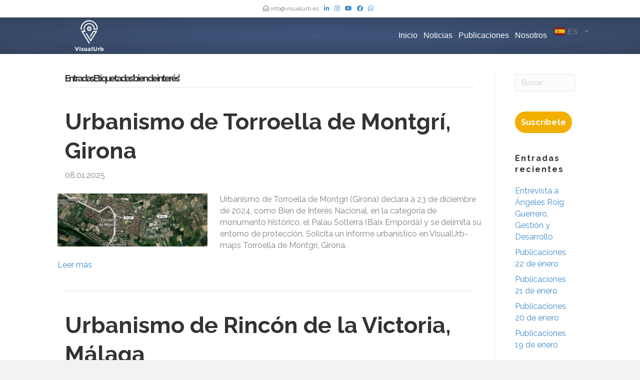

--- FILE ---
content_type: text/html; charset=UTF-8
request_url: https://www.visualurb.es/Tag/bien-de-interes/
body_size: 29633
content:
<!DOCTYPE html>
<html dir="ltr" lang="es" prefix="og: https://ogp.me/ns#">
<head>
<meta charset="UTF-8" />
<meta name='viewport' content='width=device-width, initial-scale=1.0' />
<meta http-equiv='X-UA-Compatible' content='IE=edge' />
<link rel="profile" href="https://gmpg.org/xfn/11" />
<title>bien de interés - VisualUrb</title><link rel="preload" as="style" href="https://fonts.googleapis.com/css?family=Raleway%3A300%2C400%2C700%2C400%2C700&#038;display=swap" /><link rel="stylesheet" href="https://fonts.googleapis.com/css?family=Raleway%3A300%2C400%2C700%2C400%2C700&#038;display=swap" media="print" onload="this.media='all'" /><noscript><link rel="stylesheet" href="https://fonts.googleapis.com/css?family=Raleway%3A300%2C400%2C700%2C400%2C700&#038;display=swap" /></noscript><style id="rocket-critical-css">ul{box-sizing:border-box}:root{--wp--preset--font-size--normal:16px;--wp--preset--font-size--huge:42px}body{top:0!important}div#goog-gt-tt{display:none!important}.wpat_hidden{display:none!important}#auto_translate_button_wrapper:not(.wpat_float) .wpat_minimalist_dropdown{position:absolute}.auto_translate_minimalist{padding:0;display:initial;overflow:hidden}.auto_translate_minimalist div.wpat_lang_name{padding-left:5px}.auto_translate_minimalist.wpat_min_style_flags div.wpat_flag{border-radius:1.5px}.auto_translate_minimalist.wpat_min_style_flags div.wpat_flag:before{border:1px solid rgba(0,0,0,.5);content:"";width:20px;height:15px;display:block;mix-blend-mode:overlay;box-sizing:border-box;border-radius:2px}.auto_translate_minimalist.wpat_min_txt_display_code .wpat_lang_item div.wpat_lang_name,.auto_translate_minimalist.wpat_min_txt_display_code .wpat_lang_item div.wpat_lang_name_code{display:none}.auto_translate_minimalist.wpat_min_txt_display_code .wpat_lang_item div.wpat_lang_code{padding-left:5px}.auto_translate_minimalist .wpat_minimalist_dropdown{padding:5px 0;max-height:236px;overflow:auto;border-style:solid;box-sizing:border-box}.auto_translate_minimalist .wpat_lang_item{padding:5px 10px;display:flex;flex-direction:row;text-decoration:none}.auto_translate_minimalist .wpat_lang_item.wpat_lang_selected{box-sizing:border-box;padding:10px;justify-content:space-between;border-style:solid}.auto_translate_minimalist .wpat_lang_item.wpat_lang_selected span{font-size:15px;height:unset}.auto_translate_minimalist .wpat_lang_item.wpat_lang_selected .wpat_chevron:before{padding-left:4px}.auto_translate_minimalist .wpat_lang_item div.wpat_flag_wrapper{display:flex;flex-direction:row}.auto_translate_minimalist .wpat_lang_item div.wpat_lang_code,.auto_translate_minimalist .wpat_lang_item div.wpat_lang_name,.auto_translate_minimalist .wpat_lang_item div.wpat_lang_name_code{font-size:15px;line-height:15px}.auto_translate_minimalist .wpat_lang_item div.wpat_lang_code{text-transform:uppercase}.auto_translate_minimalist.wpat_min_style_flags div.wpat_flag{box-shadow:0 1px 2px 0 rgba(0,0,0,.1);background-repeat:no-repeat;width:20px;height:15px;display:block}.auto_translate_minimalist.wpat_min_style_flags div.wpat_flag.gb{background-image:url(https://www.visualurb.es/wp-content/plugins/auto-translate/public/images/flags/svg/gb.svg)}.auto_translate_minimalist.wpat_min_style_flags div.wpat_flag.fr{background-image:url(https://www.visualurb.es/wp-content/plugins/auto-translate/public/images/flags/svg/fr.svg)}.auto_translate_minimalist.wpat_min_style_flags div.wpat_flag.es{background-image:url(https://www.visualurb.es/wp-content/plugins/auto-translate/public/images/flags/svg/es.svg)}button::-moz-focus-inner{padding:0;border:0}:root{--blue:#007bff;--indigo:#6610f2;--purple:#6f42c1;--pink:#e83e8c;--red:#dc3545;--orange:#fd7e14;--yellow:#ffc107;--green:#28a745;--teal:#20c997;--cyan:#17a2b8;--white:#fff;--gray:#6c757d;--gray-dark:#343a40;--primary:#007bff;--secondary:#6c757d;--success:#28a745;--info:#17a2b8;--warning:#ffc107;--danger:#dc3545;--light:#f8f9fa;--dark:#343a40;--breakpoint-xs:0;--breakpoint-sm:576px;--breakpoint-md:768px;--breakpoint-lg:992px;--breakpoint-xl:1200px;--font-family-sans-serif:-apple-system,BlinkMacSystemFont,"Segoe UI",Roboto,"Helvetica Neue",Arial,"Noto Sans","Liberation Sans",sans-serif,"Apple Color Emoji","Segoe UI Emoji","Segoe UI Symbol","Noto Color Emoji";--font-family-monospace:SFMono-Regular,Menlo,Monaco,Consolas,"Liberation Mono","Courier New",monospace}*,::after,::before{box-sizing:border-box}html{font-family:sans-serif;line-height:1.15;-webkit-text-size-adjust:100%}article,aside,header,nav{display:block}body{margin:0;font-family:-apple-system,BlinkMacSystemFont,"Segoe UI",Roboto,"Helvetica Neue",Arial,"Noto Sans","Liberation Sans",sans-serif,"Apple Color Emoji","Segoe UI Emoji","Segoe UI Symbol","Noto Color Emoji";font-size:1rem;font-weight:400;line-height:1.5;color:#212529;text-align:left;background-color:#fff}h1,h2,h4{margin-top:0;margin-bottom:.5rem}p{margin-top:0;margin-bottom:1rem}ul{margin-top:0;margin-bottom:1rem}strong{font-weight:bolder}a{color:#007bff;text-decoration:none;background-color:transparent}img{vertical-align:middle;border-style:none}svg{overflow:hidden;vertical-align:middle}button{border-radius:0}button,input{margin:0;font-family:inherit;font-size:inherit;line-height:inherit}button,input{overflow:visible}button{text-transform:none}[type=button],button{-webkit-appearance:button}[type=button]::-moz-focus-inner,button::-moz-focus-inner{padding:0;border-style:none}[type=search]{outline-offset:-2px;-webkit-appearance:none}[type=search]::-webkit-search-decoration{-webkit-appearance:none}::-webkit-file-upload-button{font:inherit;-webkit-appearance:button}h1,h2,h4{margin-bottom:.5rem;font-weight:500;line-height:1.2}h1{font-size:2.5rem}h2{font-size:2rem}h4{font-size:1.5rem}.small{font-size:80%;font-weight:400}.container{width:100%;padding-right:15px;padding-left:15px;margin-right:auto;margin-left:auto}@media (min-width:576px){.container{max-width:540px}}@media (min-width:768px){.container{max-width:720px}}@media (min-width:992px){.container{max-width:960px}}@media (min-width:1200px){.container{max-width:1140px}}.row{display:-ms-flexbox;display:flex;-ms-flex-wrap:wrap;flex-wrap:wrap;margin-right:-15px;margin-left:-15px}.col-lg-10,.col-lg-12,.col-lg-4,.col-lg-8,.col-md-12,.col-md-2{position:relative;width:100%;padding-right:15px;padding-left:15px}@media (min-width:768px){.col-md-2{-ms-flex:0 0 16.666667%;flex:0 0 16.666667%;max-width:16.666667%}.col-md-12{-ms-flex:0 0 100%;flex:0 0 100%;max-width:100%}}@media (min-width:992px){.col-lg-4{-ms-flex:0 0 33.333333%;flex:0 0 33.333333%;max-width:33.333333%}.col-lg-8{-ms-flex:0 0 66.666667%;flex:0 0 66.666667%;max-width:66.666667%}.col-lg-10{-ms-flex:0 0 83.333333%;flex:0 0 83.333333%;max-width:83.333333%}.col-lg-12{-ms-flex:0 0 100%;flex:0 0 100%;max-width:100%}}.form-control{display:block;width:100%;height:calc(1.5em + .75rem + 2px);padding:.375rem .75rem;font-size:1rem;font-weight:400;line-height:1.5;color:#495057;background-color:#fff;background-clip:padding-box;border:1px solid #ced4da;border-radius:.25rem}.form-control::-ms-expand{background-color:transparent;border:0}.form-control::-webkit-input-placeholder{color:#6c757d;opacity:1}.form-control::-moz-placeholder{color:#6c757d;opacity:1}.form-control:-ms-input-placeholder{color:#6c757d;opacity:1}.form-control::-ms-input-placeholder{color:#6c757d;opacity:1}.collapse:not(.show){display:none}.nav{display:-ms-flexbox;display:flex;-ms-flex-wrap:wrap;flex-wrap:wrap;padding-left:0;margin-bottom:0;list-style:none}.nav-link{display:block;padding:.5rem 1rem}.navbar{position:relative;display:-ms-flexbox;display:flex;-ms-flex-wrap:wrap;flex-wrap:wrap;-ms-flex-align:center;align-items:center;-ms-flex-pack:justify;justify-content:space-between;padding:.5rem 1rem}.navbar-nav{display:-ms-flexbox;display:flex;-ms-flex-direction:column;flex-direction:column;padding-left:0;margin-bottom:0;list-style:none}.navbar-nav .nav-link{padding-right:0;padding-left:0}.navbar-collapse{-ms-flex-preferred-size:100%;flex-basis:100%;-ms-flex-positive:1;flex-grow:1;-ms-flex-align:center;align-items:center}.navbar-toggler{padding:.25rem .75rem;font-size:1.25rem;line-height:1;background-color:transparent;border:1px solid transparent;border-radius:.25rem}@media (min-width:768px){.navbar-expand-md{-ms-flex-flow:row nowrap;flex-flow:row nowrap;-ms-flex-pack:start;justify-content:flex-start}.navbar-expand-md .navbar-nav{-ms-flex-direction:row;flex-direction:row}.navbar-expand-md .navbar-nav .nav-link{padding-right:.5rem;padding-left:.5rem}.navbar-expand-md .navbar-collapse{display:-ms-flexbox!important;display:flex!important;-ms-flex-preferred-size:auto;flex-basis:auto}.navbar-expand-md .navbar-toggler{display:none}}.clearfix::after{display:block;clear:both;content:""}.sr-only{position:absolute;width:1px;height:1px;padding:0;margin:-1px;overflow:hidden;clip:rect(0,0,0,0);white-space:nowrap;border:0}.text-center{text-align:center!important}body{background-color:#f2f2f2;color:#808080;font-family:"Raleway",sans-serif;font-size:16px;font-weight:400;line-height:1.45;font-style:normal;padding:0;word-wrap:break-word}h1,h2,h4{color:#333;font-family:"Raleway",sans-serif;font-weight:700;line-height:1.4;text-transform:none;font-style:normal}h2 a{color:#333}h1{font-size:82px;line-height:1.25;letter-spacing:0px;color:#333;font-family:"Raleway",sans-serif;font-weight:700;font-style:normal;text-transform:none}h2{font-size:45px;line-height:1.3;letter-spacing:0px}h4{font-size:16px;line-height:1.4;letter-spacing:2px}a{color:#428bca}iframe{max-width:100%}img{max-width:100%;height:auto}.fl-screen-reader-text{position:absolute;left:-10000px;top:auto;width:1px;height:1px;overflow:hidden}.container{padding-left:20px;padding-right:20px}.fl-page{position:relative;-moz-box-shadow:none;-webkit-box-shadow:none;box-shadow:none;margin:0 auto}.fl-page-header{border-color:#254277;background-color:rgba(21,38,68,0.86);color:#808080;background:#333;background:-moz-radial-gradient(center,ellipse cover,rgba(33,60,107,0.86) 0%,rgba(21,38,68,0.86) 100%);background:-webkit-gradient(radial,center center,0px,center center,100%,color-stop(0%,rgba(33,60,107,0.86)),color-stop(100%,rgba(21,38,68,0.86)));background:-webkit-radial-gradient(center,ellipse cover,rgba(33,60,107,0.86) 0%,rgba(21,38,68,0.86) 100%);background:-o-radial-gradient(center,ellipse cover,rgba(33,60,107,0.86) 0%,rgba(21,38,68,0.86) 100%);background:-ms-radial-gradient(center,ellipse cover,rgba(33,60,107,0.86) 0%,rgba(21,38,68,0.86) 100%);background:radial-gradient(ellipse at center,rgba(33,60,107,0.86) 0%,rgba(21,38,68,0.86) 100%);filter:progid:DXImageTransform.Microsoft.gradient(startColorstr=rgba(33,60,107,0.86), endColorstr=rgba(21,38,68,0.86), GradientType=1)}.fl-page-header *{color:#808080}.fl-page-header a,.fl-page-header a *{color:#fff}.fl-page-header .navbar-nav li>a{color:#fff}.fl-page-header-container{padding-bottom:0px;padding-top:0px}.fl-page-header-logo{text-align:center}.fl-page-header-logo a{text-decoration:none}.fl-logo-img{max-width:100%}.fl-page-header-primary .fl-logo-img{height:auto!important}.fl-page-nav-wrap{padding-bottom:20px}.fl-page-nav{background:transparent;border:none;min-height:0;margin-bottom:0;-moz-border-radius:0;-webkit-border-radius:0;border-radius:0}.fl-page-nav .navbar-nav>li>a{padding:15px}.fl-page-nav .navbar-toggle{border:none;float:none;font-family:"Helvetica",Verdana,Arial,sans-serif;font-size:16px;font-weight:400;line-height:1.4;text-transform:none;margin:0;width:100%;-moz-border-radius:0;-webkit-border-radius:0;border-radius:0}.fl-page-nav .navbar-nav,.fl-page-nav .navbar-nav a{font-family:"Helvetica",Verdana,Arial,sans-serif;font-size:16px;font-weight:400;line-height:1.4;text-transform:none}.fl-full-width .fl-page-nav{margin:0 auto}.fl-page-nav-collapse{border:none;max-height:none;padding:0;-moz-box-shadow:none;-webkit-box-shadow:none;box-shadow:none}.fl-page-nav-collapse ul.navbar-nav{margin:0}.fl-page-nav-collapse ul.navbar-nav>li{border-bottom:1px solid #e6e6e6}.fl-page-nav-collapse ul.navbar-nav>li:last-child{border-bottom:none}.fl-page-nav ul li{position:relative}.fl-page-content{background-color:#fff}.fl-content,.fl-sidebar{margin:20px 0}.fl-sidebar{display:none}#fl-to-top{display:none;background-color:#ccc;background-color:rgba(0,0,0,0.2);position:fixed;bottom:15px;right:15px;width:44px;height:42px;text-align:center;z-index:1003}#fl-to-top i{position:absolute;top:12px;left:14px;color:#fff;font-size:16px;line-height:16px}.fl-archive .fl-post{border-bottom:1px solid #e6e6e6;padding-bottom:40px}.fl-archive .fl-post:last-child{border-bottom:none;padding-bottom:0}.fl-archive .fl-archive-title{border-bottom:1px solid #e6e6e6;font-size:18px;margin-bottom:40px;padding-bottom:8px}.fl-post{margin-bottom:40px}.fl-post:last-child{margin-bottom:0}.fl-post .fl-post-image-beside{float:left;margin-right:25px}.fl-post-thumb{margin-bottom:25px}.fl-post-thumb img{height:auto!important;max-width:100%}.fl-post-header{margin-bottom:25px}.fl-post-title{margin-top:0}.fl-widget{margin-bottom:40px}.fl-widget .fl-widget-title{margin-bottom:20px}.fl-widget ul{list-style:none;padding:0}.fl-widget ul li{display:block;margin-bottom:8px}.fl-widget ul li:last-child{margin-bottom:0}button{background-color:#428bca;color:#fff;font-size:16px;line-height:1.2;padding:6px 12px;font-weight:normal;text-shadow:none;border:1px solid #2d6ca2;-moz-box-shadow:none;-webkit-box-shadow:none;box-shadow:none;-moz-border-radius:4px;-webkit-border-radius:4px;border-radius:4px}input[type=text],input[type=search]{display:block;width:100%;padding:6px 12px;font-size:14px;line-height:1.428571429;color:#808080;vertical-align:middle;background-color:#fcfcfc;background-image:none;border:1px solid #e6e6e6;-moz-box-shadow:none;-webkit-box-shadow:none;box-shadow:none;-moz-border-radius:4px;-webkit-border-radius:4px;border-radius:4px}input[type=text]::-webkit-input-placeholder,input[type=search]::-webkit-input-placeholder{color:rgba(128,128,128,0.4)}input[type=text]:-moz-placeholder,input[type=search]:-moz-placeholder{color:rgba(128,128,128,0.4)}input[type=text]::-moz-placeholder,input[type=search]::-moz-placeholder{color:rgba(128,128,128,0.4)}input[type=text]:-ms-input-placeholder,input[type=search]:-ms-input-placeholder{color:rgba(128,128,128,0.4)}.form-control{background-color:#fcfcfc;border-color:#e6e6e6;color:#808080}.form-control::-webkit-input-placeholder{color:rgba(128,128,128,0.4)}.form-control:-moz-placeholder{color:rgba(128,128,128,0.4)}.form-control::-moz-placeholder{color:rgba(128,128,128,0.4)}.form-control:-ms-input-placeholder{color:rgba(128,128,128,0.4)}@media (max-width:999px){.fl-post .fl-post-image-beside{float:none;margin-right:0}.fl-post .fl-post-image-beside,.fl-post .fl-post-content-beside{padding:0 15px}.fl-page-header-logo img[data-mobile]{display:none}}@media (min-width:1000px){.container{padding-left:40px;padding-right:40px;width:auto}.fl-page-nav{background:transparent}.fl-page-nav .navbar-nav li>a{padding:15px 6px;color:#808080}.fl-page-nav-wrap{border-bottom:1px solid #e6e6e6;border-top:1px solid #e6e6e6;padding:0;border-color:#254277;background-color:#152644;color:#808080}.fl-page-nav-wrap *{color:#808080}.fl-page-nav-wrap a{color:#fff}.fl-page-nav-wrap .navbar-nav li>a{color:#fff}.fl-page-nav-collapse ul.navbar-nav>li{border:none}.fl-page-nav-collapse ul.navbar-nav>li:first-child{border:none}.fl-page-header-container{position:relative}.fl-page-nav-col,.fl-page-nav{position:inherit}.fl-content,.fl-sidebar{margin:40px 0}}@media (min-width:584px){.container{padding-left:0;padding-right:0;width:900px}.fl-full-width .container{padding-left:40px;padding-right:40px;width:auto}.fl-page{-moz-box-shadow:none;-webkit-box-shadow:none;box-shadow:none;width:980px}.fl-full-width .fl-page{width:auto}.fl-sidebar{display:block}.fl-content{margin:40px 0}.fl-content-left{border-right:1px solid #e6e6e6;padding-right:40px}.fl-sidebar-right{padding-left:40px}}@media (min-width:1100px){.container{width:1020px;max-width:90%}.fl-full-width .container{padding-left:0;padding-right:0;width:1020px}}.fl-page-bar{border-bottom:1px solid #e6e6e6;font-size:12px;line-height:14px;border-color:#e6e6e6;background-color:#fff;color:#808080}.fl-page-bar *{color:#808080}.fl-page-bar a,.fl-page-bar a *{color:#428bca}.fl-page-bar-container{padding-bottom:5px;padding-top:5px}.fl-page-bar-text{padding:5px 0;text-align:center}.fl-page-bar .fl-social-icons{text-align:center;padding-right:2px}@media (min-width:1000px){.fl-page-bar .fl-page-bar-text,.fl-page-bar .fl-social-icons{display:inline-block;text-align:inherit;vertical-align:middle}}@media (max-width:999px){body:not(.fl-nav-mobile-offcanvas) .fl-page-nav-toggle-button.fl-page-nav-toggle-visible-mobile.fl-page-nav-right .fl-page-nav-collapse{width:100%}body:not(.fl-nav-mobile-offcanvas) .fl-page-nav-toggle-button.fl-page-nav-toggle-visible-mobile.fl-page-nav-right .fl-page-nav-collapse ul.navbar-nav{flex:0 0 100%}.fl-page-nav-toggle-button.fl-page-nav-toggle-visible-mobile.fl-page-nav-right .fl-page-nav-collapse ul.navbar-nav{float:none!important}.fl-page-nav-toggle-button.fl-page-nav-toggle-visible-mobile.fl-page-nav-right .fl-page-header-row .fl-page-header-logo{padding-bottom:0px}.fl-page-nav-toggle-button.fl-page-nav-toggle-visible-mobile.fl-page-nav-right .fl-page-header-logo-col,.fl-page-nav-toggle-button.fl-page-nav-toggle-visible-mobile.fl-page-nav-right .fl-page-nav-col{width:100%}.fl-framework-bootstrap-4 .fl-page-nav-toggle-button.fl-page-nav-toggle-visible-mobile.fl-page-nav-right .fl-page-header-logo-col,.fl-framework-bootstrap-4 .fl-page-nav-toggle-button.fl-page-nav-toggle-visible-mobile.fl-page-nav-right .fl-page-nav-col{flex-basis:100%;max-width:100%}.fl-page-nav-toggle-button.fl-page-nav-toggle-visible-mobile .fl-page-nav-collapse{border-top:1px solid #254277;padding-bottom:10px}.fl-page-nav-toggle-button.fl-page-nav-toggle-visible-mobile .fl-page-nav-collapse.collapse{display:none!important;visibility:hidden!important}.fl-page-nav-toggle-button.fl-page-nav-toggle-visible-mobile .fl-page-nav-collapse ul.navbar-nav{display:block;float:none}.fl-page-nav-toggle-button.fl-page-nav-toggle-visible-mobile .fl-page-nav-collapse ul.navbar-nav>li{border-color:#254277;border-bottom-style:solid;border-bottom-width:1px;display:block;float:none;position:relative}.fl-page-nav-toggle-button.fl-page-nav-toggle-visible-mobile .fl-page-nav-collapse ul.navbar-nav>li>a{color:#fff;text-align:left}.fl-page-nav-toggle-button.fl-page-nav-toggle-visible-mobile .fl-page-nav-wrap{border:0 none;margin:0;padding-bottom:20px}.fl-page-nav-toggle-button.fl-page-nav-toggle-visible-mobile .fl-page-nav .navbar-toggle{display:block;background:#254277;color:#fff}.fl-page-nav-toggle-button.fl-page-nav-toggle-visible-mobile .fl-page-nav .navbar-toggle *{color:#fff}}.fl-page-nav-right .fl-page-header-container{padding-bottom:0}.fl-page-nav-right .fl-page-header-logo{padding-bottom:0px}.fl-page-nav-right .fl-page-nav-collapse{display:inline-flex!important;align-items:center;justify-content:flex-end}@media (min-width:1000px){.fl-page-nav-right{text-align:center}.fl-page-nav-right .fl-page-header-container{padding-left:15px;padding-right:15px}.fl-page-nav-right .fl-page-header-logo{padding-left:40px;padding-right:40px}.fl-page-nav-right .fl-page-nav-wrap{margin-left:-15px;margin-right:-15px}.fl-page-nav-right .fl-page-nav ul.navbar-nav{float:none!important}.fl-page-nav-right .fl-page-nav ul.navbar-nav:last-child{margin-right:0}.fl-page-nav-right .fl-page-nav ul.navbar-nav>li{display:inline-block;float:none}}@media (min-width:584px){.fl-page-nav-right{text-align:right}.fl-page-nav-right .fl-page-header-wrap{border-bottom:1px solid rgba(128,128,128,0.13)}.fl-page-nav-right .fl-page-header-container{padding-bottom:0px}.fl-page-nav-right .fl-page-header-row{display:table;table-layout:fixed;width:100%;margin-left:0;margin-right:0}.fl-page-nav-right .fl-page-header-row>div{display:table-cell;float:none;vertical-align:middle}.fl-page-nav-right .fl-page-header-row .fl-page-header-logo-col{padding-left:0}.fl-page-nav-right .fl-page-header-row .fl-page-nav-col{padding-right:0}.fl-page-nav-right .fl-page-header-logo{padding:0;text-align:left}.fl-page-nav-right .fl-page-nav-wrap{border-color:#254277;background-color:rgba(21,38,68,0.86);color:#808080;background:none;border:none;margin-left:0;margin-right:0}.fl-page-nav-right .fl-page-nav-wrap *{color:#808080}.fl-page-nav-right .fl-page-nav-wrap a{color:#fff}.fl-page-nav-right .fl-page-nav-wrap .navbar-nav li>a{color:#fff}.fl-page-nav-right .fl-page-nav{border:none;margin:0}.fl-page-nav-right .fl-page-nav ul.navbar-nav{float:right!important}.fl-page-nav-right .fl-page-nav ul.navbar-nav>li{display:block;float:left}}@media (min-width:1100px){.fl-page-nav-right .fl-page-header-container{padding-left:0;padding-right:0}}@media (max-width:583px){body{font-size:14px;line-height:1.45}h1{font-size:36px;line-height:1.4;letter-spacing:0px}h2{font-size:30px;line-height:1.4;letter-spacing:0px}h4{font-size:18px;line-height:1.4;letter-spacing:0px}.fl-page button{font-size:16px;line-height:1.2}}@media (max-width:999px){body{font-size:16px;line-height:1.45}h1{font-size:36px;line-height:1.4;letter-spacing:0px}h2{font-size:30px;line-height:1.4;letter-spacing:0px}h4{font-size:18px;line-height:1.4;letter-spacing:0px}.fl-page button{font-size:16px;line-height:1.2}}.fl-full-width .container{max-width:100%}.navbar-toggle{padding:9px 10px}.fl-page-nav{flex-wrap:wrap;padding:0}.fl-page-nav .navbar-nav>li>a.nav-link{padding:15px 6px}.fl-page-nav-right .fl-page-header-row{display:flex;align-items:center}.fl-page-nav-right .fl-page-nav{flex-direction:row}.fl-page-nav-right .fl-page-nav .navbar-nav{display:block}@media (max-width:583px){.fl-page-nav-right .fl-page-nav-collapse{justify-content:center}}@media (min-width:584px){.fl-page-nav-right .fl-page-header-row .col-lg-4{width:33.333333%}.fl-page-nav-right .fl-page-header-row .col-lg-8{width:66.666667%}.fl-page-nav-right .fl-page-nav .navbar-nav{display:flex}}.row.fl-post-image-beside-wrap{display:block}@media (min-width:1100px){.fl-full-width .container{max-width:90%}}.fab,.far,.fas{-moz-osx-font-smoothing:grayscale;-webkit-font-smoothing:antialiased;display:inline-block;font-style:normal;font-variant:normal;text-rendering:auto;line-height:1}.fa-chevron-up:before{content:"\f077"}.fa-envelope-open:before{content:"\f2b6"}.fa-facebook-f:before{content:"\f39e"}.fa-linkedin-in:before{content:"\f0e1"}.fa-phone:before{content:"\f095"}.sr-only{border:0;clip:rect(0,0,0,0);height:1px;margin:-1px;overflow:hidden;padding:0;position:absolute;width:1px}@font-face{font-family:"Font Awesome 5 Brands";font-style:normal;font-weight:400;font-display:swap;src:url(https://www.visualurb.es/wp-content/plugins/bb-plugin/fonts/fontawesome/5.15.4/webfonts/fa-brands-400.eot);src:url(https://www.visualurb.es/wp-content/plugins/bb-plugin/fonts/fontawesome/5.15.4/webfonts/fa-brands-400.eot?#iefix) format("embedded-opentype"),url(https://www.visualurb.es/wp-content/plugins/bb-plugin/fonts/fontawesome/5.15.4/webfonts/fa-brands-400.woff2) format("woff2"),url(https://www.visualurb.es/wp-content/plugins/bb-plugin/fonts/fontawesome/5.15.4/webfonts/fa-brands-400.woff) format("woff"),url(https://www.visualurb.es/wp-content/plugins/bb-plugin/fonts/fontawesome/5.15.4/webfonts/fa-brands-400.ttf) format("truetype"),url(https://www.visualurb.es/wp-content/plugins/bb-plugin/fonts/fontawesome/5.15.4/webfonts/fa-brands-400.svg#fontawesome) format("svg")}.fab{font-family:"Font Awesome 5 Brands"}@font-face{font-family:"Font Awesome 5 Free";font-style:normal;font-weight:400;font-display:swap;src:url(https://www.visualurb.es/wp-content/plugins/bb-plugin/fonts/fontawesome/5.15.4/webfonts/fa-regular-400.eot);src:url(https://www.visualurb.es/wp-content/plugins/bb-plugin/fonts/fontawesome/5.15.4/webfonts/fa-regular-400.eot?#iefix) format("embedded-opentype"),url(https://www.visualurb.es/wp-content/plugins/bb-plugin/fonts/fontawesome/5.15.4/webfonts/fa-regular-400.woff2) format("woff2"),url(https://www.visualurb.es/wp-content/plugins/bb-plugin/fonts/fontawesome/5.15.4/webfonts/fa-regular-400.woff) format("woff"),url(https://www.visualurb.es/wp-content/plugins/bb-plugin/fonts/fontawesome/5.15.4/webfonts/fa-regular-400.ttf) format("truetype"),url(https://www.visualurb.es/wp-content/plugins/bb-plugin/fonts/fontawesome/5.15.4/webfonts/fa-regular-400.svg#fontawesome) format("svg")}.fab,.far{font-weight:400}@font-face{font-family:"Font Awesome 5 Free";font-style:normal;font-weight:900;font-display:swap;src:url(https://www.visualurb.es/wp-content/plugins/bb-plugin/fonts/fontawesome/5.15.4/webfonts/fa-solid-900.eot);src:url(https://www.visualurb.es/wp-content/plugins/bb-plugin/fonts/fontawesome/5.15.4/webfonts/fa-solid-900.eot?#iefix) format("embedded-opentype"),url(https://www.visualurb.es/wp-content/plugins/bb-plugin/fonts/fontawesome/5.15.4/webfonts/fa-solid-900.woff2) format("woff2"),url(https://www.visualurb.es/wp-content/plugins/bb-plugin/fonts/fontawesome/5.15.4/webfonts/fa-solid-900.woff) format("woff"),url(https://www.visualurb.es/wp-content/plugins/bb-plugin/fonts/fontawesome/5.15.4/webfonts/fa-solid-900.ttf) format("truetype"),url(https://www.visualurb.es/wp-content/plugins/bb-plugin/fonts/fontawesome/5.15.4/webfonts/fa-solid-900.svg#fontawesome) format("svg")}.far,.fas{font-family:"Font Awesome 5 Free"}.fas{font-weight:900}</style><link rel="preload" href="https://www.visualurb.es/wp-content/cache/min/1/dcb76fa53ba49c0b69d88cebebb10521.css" data-rocket-async="style" as="style" onload="this.onload=null;this.rel='stylesheet'" onerror="this.removeAttribute('data-rocket-async')"  media="all" data-minify="1" />

		<!-- All in One SEO Pro 4.5.7.1 - aioseo.com -->
		<meta name="robots" content="max-image-preview:large" />
		<link rel="canonical" href="https://www.visualurb.es/Tag/bien-de-interes/" />
		<link rel="next" href="https://www.visualurb.es/Tag/bien-de-interes/page/2/" />
		<meta name="generator" content="All in One SEO Pro (AIOSEO) 4.5.7.1" />
		<meta property="og:locale" content="es_ES" />
		<meta property="og:site_name" content="VisualUrb - Urbanismo Digital. Ordenar la información urbanística del mundo para hacerla útil y accesible a todos." />
		<meta property="og:type" content="article" />
		<meta property="og:title" content="bien de interés - VisualUrb" />
		<meta property="og:url" content="https://www.visualurb.es/Tag/bien-de-interes/" />
		<meta property="article:publisher" content="https://www.facebook.com/VisualUrb.es" />
		<meta name="twitter:card" content="summary_large_image" />
		<meta name="twitter:site" content="@VisualUrb" />
		<meta name="twitter:title" content="bien de interés - VisualUrb" />
		<script type="application/ld+json" class="aioseo-schema">
			{"@context":"https:\/\/schema.org","@graph":[{"@type":"BreadcrumbList","@id":"https:\/\/www.visualurb.es\/Tag\/bien-de-interes\/#breadcrumblist","itemListElement":[{"@type":"ListItem","@id":"https:\/\/www.visualurb.es\/#listItem","position":1,"name":"Inicio","item":"https:\/\/www.visualurb.es\/","nextItem":"https:\/\/www.visualurb.es\/Tag\/bien-de-interes\/#listItem"},{"@type":"ListItem","@id":"https:\/\/www.visualurb.es\/Tag\/bien-de-interes\/#listItem","position":2,"name":"bien de inter\u00e9s","previousItem":"https:\/\/www.visualurb.es\/#listItem"}]},{"@type":"CollectionPage","@id":"https:\/\/www.visualurb.es\/Tag\/bien-de-interes\/#collectionpage","url":"https:\/\/www.visualurb.es\/Tag\/bien-de-interes\/","name":"bien de inter\u00e9s - VisualUrb","inLanguage":"es-ES","isPartOf":{"@id":"https:\/\/www.visualurb.es\/#website"},"breadcrumb":{"@id":"https:\/\/www.visualurb.es\/Tag\/bien-de-interes\/#breadcrumblist"}},{"@type":"Organization","@id":"https:\/\/www.visualurb.es\/#organization","name":"VisualUrb","url":"https:\/\/www.visualurb.es\/","logo":{"@type":"ImageObject","url":"https:\/\/www.visualurb.es\/wp-content\/uploads\/2022\/11\/visualurb_logo.png","@id":"https:\/\/www.visualurb.es\/Tag\/bien-de-interes\/#organizationLogo","width":170,"height":65},"image":{"@id":"https:\/\/www.visualurb.es\/#organizationLogo"},"sameAs":["https:\/\/twitter.com\/VisualUrb","https:\/\/www.instagram.com\/visualurb_","https:\/\/www.youtube.com\/@VisualUrb2016"]},{"@type":"WebSite","@id":"https:\/\/www.visualurb.es\/#website","url":"https:\/\/www.visualurb.es\/","name":"VisualUrb","description":"Urbanismo Digital. Ordenar la informaci\u00f3n urban\u00edstica del mundo para hacerla \u00fatil y accesible a todos.","inLanguage":"es-ES","publisher":{"@id":"https:\/\/www.visualurb.es\/#organization"}}]}
		</script>
		<!-- All in One SEO Pro -->

<link rel='dns-prefetch' href='//www.visualurb.es' />
<link rel='dns-prefetch' href='//www.googletagmanager.com' />
<link rel='dns-prefetch' href='//fonts.googleapis.com' />
<link href='https://fonts.gstatic.com' crossorigin rel='preconnect' />
<link rel="alternate" type="application/rss+xml" title="VisualUrb &raquo; Feed" href="https://www.visualurb.es/feed/" />
<link rel="alternate" type="application/rss+xml" title="VisualUrb &raquo; Feed de los comentarios" href="https://www.visualurb.es/comments/feed/" />
<link rel="alternate" type="application/rss+xml" title="VisualUrb &raquo; Etiqueta bien de interés del feed" href="https://www.visualurb.es/Tag/bien-de-interes/feed/" />
		<!-- This site uses the Google Analytics by MonsterInsights plugin v8.12.1 - Using Analytics tracking - https://www.monsterinsights.com/ -->
							<script
				src="//www.googletagmanager.com/gtag/js?id=G-D19RSGRS1B"  data-cfasync="false" data-wpfc-render="false" async></script>
			<script data-cfasync="false" data-wpfc-render="false">
				var mi_version = '8.12.1';
				var mi_track_user = true;
				var mi_no_track_reason = '';
				
								var disableStrs = [
										'ga-disable-G-D19RSGRS1B',
														];

				/* Function to detect opted out users */
				function __gtagTrackerIsOptedOut() {
					for (var index = 0; index < disableStrs.length; index++) {
						if (document.cookie.indexOf(disableStrs[index] + '=true') > -1) {
							return true;
						}
					}

					return false;
				}

				/* Disable tracking if the opt-out cookie exists. */
				if (__gtagTrackerIsOptedOut()) {
					for (var index = 0; index < disableStrs.length; index++) {
						window[disableStrs[index]] = true;
					}
				}

				/* Opt-out function */
				function __gtagTrackerOptout() {
					for (var index = 0; index < disableStrs.length; index++) {
						document.cookie = disableStrs[index] + '=true; expires=Thu, 31 Dec 2099 23:59:59 UTC; path=/';
						window[disableStrs[index]] = true;
					}
				}

				if ('undefined' === typeof gaOptout) {
					function gaOptout() {
						__gtagTrackerOptout();
					}
				}
								window.dataLayer = window.dataLayer || [];

				window.MonsterInsightsDualTracker = {
					helpers: {},
					trackers: {},
				};
				if (mi_track_user) {
					function __gtagDataLayer() {
						dataLayer.push(arguments);
					}

					function __gtagTracker(type, name, parameters) {
						if (!parameters) {
							parameters = {};
						}

						if (parameters.send_to) {
							__gtagDataLayer.apply(null, arguments);
							return;
						}

						if (type === 'event') {
														parameters.send_to = monsterinsights_frontend.v4_id;
							var hookName = name;
							if (typeof parameters['event_category'] !== 'undefined') {
								hookName = parameters['event_category'] + ':' + name;
							}

							if (typeof MonsterInsightsDualTracker.trackers[hookName] !== 'undefined') {
								MonsterInsightsDualTracker.trackers[hookName](parameters);
							} else {
								__gtagDataLayer('event', name, parameters);
							}
							
													} else {
							__gtagDataLayer.apply(null, arguments);
						}
					}

					__gtagTracker('js', new Date());
					__gtagTracker('set', {
						'developer_id.dZGIzZG': true,
											});
										__gtagTracker('config', 'G-D19RSGRS1B', {"forceSSL":"true","link_attribution":"true"} );
															window.gtag = __gtagTracker;										(function () {
						/* https://developers.google.com/analytics/devguides/collection/analyticsjs/ */
						/* ga and __gaTracker compatibility shim. */
						var noopfn = function () {
							return null;
						};
						var newtracker = function () {
							return new Tracker();
						};
						var Tracker = function () {
							return null;
						};
						var p = Tracker.prototype;
						p.get = noopfn;
						p.set = noopfn;
						p.send = function () {
							var args = Array.prototype.slice.call(arguments);
							args.unshift('send');
							__gaTracker.apply(null, args);
						};
						var __gaTracker = function () {
							var len = arguments.length;
							if (len === 0) {
								return;
							}
							var f = arguments[len - 1];
							if (typeof f !== 'object' || f === null || typeof f.hitCallback !== 'function') {
								if ('send' === arguments[0]) {
									var hitConverted, hitObject = false, action;
									if ('event' === arguments[1]) {
										if ('undefined' !== typeof arguments[3]) {
											hitObject = {
												'eventAction': arguments[3],
												'eventCategory': arguments[2],
												'eventLabel': arguments[4],
												'value': arguments[5] ? arguments[5] : 1,
											}
										}
									}
									if ('pageview' === arguments[1]) {
										if ('undefined' !== typeof arguments[2]) {
											hitObject = {
												'eventAction': 'page_view',
												'page_path': arguments[2],
											}
										}
									}
									if (typeof arguments[2] === 'object') {
										hitObject = arguments[2];
									}
									if (typeof arguments[5] === 'object') {
										Object.assign(hitObject, arguments[5]);
									}
									if ('undefined' !== typeof arguments[1].hitType) {
										hitObject = arguments[1];
										if ('pageview' === hitObject.hitType) {
											hitObject.eventAction = 'page_view';
										}
									}
									if (hitObject) {
										action = 'timing' === arguments[1].hitType ? 'timing_complete' : hitObject.eventAction;
										hitConverted = mapArgs(hitObject);
										__gtagTracker('event', action, hitConverted);
									}
								}
								return;
							}

							function mapArgs(args) {
								var arg, hit = {};
								var gaMap = {
									'eventCategory': 'event_category',
									'eventAction': 'event_action',
									'eventLabel': 'event_label',
									'eventValue': 'event_value',
									'nonInteraction': 'non_interaction',
									'timingCategory': 'event_category',
									'timingVar': 'name',
									'timingValue': 'value',
									'timingLabel': 'event_label',
									'page': 'page_path',
									'location': 'page_location',
									'title': 'page_title',
								};
								for (arg in args) {
																		if (!(!args.hasOwnProperty(arg) || !gaMap.hasOwnProperty(arg))) {
										hit[gaMap[arg]] = args[arg];
									} else {
										hit[arg] = args[arg];
									}
								}
								return hit;
							}

							try {
								f.hitCallback();
							} catch (ex) {
							}
						};
						__gaTracker.create = newtracker;
						__gaTracker.getByName = newtracker;
						__gaTracker.getAll = function () {
							return [];
						};
						__gaTracker.remove = noopfn;
						__gaTracker.loaded = true;
						window['__gaTracker'] = __gaTracker;
					})();
									} else {
										console.log("");
					(function () {
						function __gtagTracker() {
							return null;
						}

						window['__gtagTracker'] = __gtagTracker;
						window['gtag'] = __gtagTracker;
					})();
									}
			</script>
				<!-- / Google Analytics by MonsterInsights -->
		<style>
img.wp-smiley,
img.emoji {
	display: inline !important;
	border: none !important;
	box-shadow: none !important;
	height: 1em !important;
	width: 1em !important;
	margin: 0 0.07em !important;
	vertical-align: -0.1em !important;
	background: none !important;
	padding: 0 !important;
}
</style>
	
<style id='wp-block-library-theme-inline-css'>
.wp-block-audio figcaption{color:#555;font-size:13px;text-align:center}.is-dark-theme .wp-block-audio figcaption{color:hsla(0,0%,100%,.65)}.wp-block-audio{margin:0 0 1em}.wp-block-code{border:1px solid #ccc;border-radius:4px;font-family:Menlo,Consolas,monaco,monospace;padding:.8em 1em}.wp-block-embed figcaption{color:#555;font-size:13px;text-align:center}.is-dark-theme .wp-block-embed figcaption{color:hsla(0,0%,100%,.65)}.wp-block-embed{margin:0 0 1em}.blocks-gallery-caption{color:#555;font-size:13px;text-align:center}.is-dark-theme .blocks-gallery-caption{color:hsla(0,0%,100%,.65)}.wp-block-image figcaption{color:#555;font-size:13px;text-align:center}.is-dark-theme .wp-block-image figcaption{color:hsla(0,0%,100%,.65)}.wp-block-image{margin:0 0 1em}.wp-block-pullquote{border-top:4px solid;border-bottom:4px solid;margin-bottom:1.75em;color:currentColor}.wp-block-pullquote__citation,.wp-block-pullquote cite,.wp-block-pullquote footer{color:currentColor;text-transform:uppercase;font-size:.8125em;font-style:normal}.wp-block-quote{border-left:.25em solid;margin:0 0 1.75em;padding-left:1em}.wp-block-quote cite,.wp-block-quote footer{color:currentColor;font-size:.8125em;position:relative;font-style:normal}.wp-block-quote.has-text-align-right{border-left:none;border-right:.25em solid;padding-left:0;padding-right:1em}.wp-block-quote.has-text-align-center{border:none;padding-left:0}.wp-block-quote.is-large,.wp-block-quote.is-style-large,.wp-block-quote.is-style-plain{border:none}.wp-block-search .wp-block-search__label{font-weight:700}.wp-block-search__button{border:1px solid #ccc;padding:.375em .625em}:where(.wp-block-group.has-background){padding:1.25em 2.375em}.wp-block-separator.has-css-opacity{opacity:.4}.wp-block-separator{border:none;border-bottom:2px solid;margin-left:auto;margin-right:auto}.wp-block-separator.has-alpha-channel-opacity{opacity:1}.wp-block-separator:not(.is-style-wide):not(.is-style-dots){width:100px}.wp-block-separator.has-background:not(.is-style-dots){border-bottom:none;height:1px}.wp-block-separator.has-background:not(.is-style-wide):not(.is-style-dots){height:2px}.wp-block-table{margin:"0 0 1em 0"}.wp-block-table thead{border-bottom:3px solid}.wp-block-table tfoot{border-top:3px solid}.wp-block-table td,.wp-block-table th{word-break:normal}.wp-block-table figcaption{color:#555;font-size:13px;text-align:center}.is-dark-theme .wp-block-table figcaption{color:hsla(0,0%,100%,.65)}.wp-block-video figcaption{color:#555;font-size:13px;text-align:center}.is-dark-theme .wp-block-video figcaption{color:hsla(0,0%,100%,.65)}.wp-block-video{margin:0 0 1em}.wp-block-template-part.has-background{padding:1.25em 2.375em;margin-top:0;margin-bottom:0}
</style>

<style id='global-styles-inline-css'>
body{--wp--preset--color--black: #000000;--wp--preset--color--cyan-bluish-gray: #abb8c3;--wp--preset--color--white: #ffffff;--wp--preset--color--pale-pink: #f78da7;--wp--preset--color--vivid-red: #cf2e2e;--wp--preset--color--luminous-vivid-orange: #ff6900;--wp--preset--color--luminous-vivid-amber: #fcb900;--wp--preset--color--light-green-cyan: #7bdcb5;--wp--preset--color--vivid-green-cyan: #00d084;--wp--preset--color--pale-cyan-blue: #8ed1fc;--wp--preset--color--vivid-cyan-blue: #0693e3;--wp--preset--color--vivid-purple: #9b51e0;--wp--preset--gradient--vivid-cyan-blue-to-vivid-purple: linear-gradient(135deg,rgba(6,147,227,1) 0%,rgb(155,81,224) 100%);--wp--preset--gradient--light-green-cyan-to-vivid-green-cyan: linear-gradient(135deg,rgb(122,220,180) 0%,rgb(0,208,130) 100%);--wp--preset--gradient--luminous-vivid-amber-to-luminous-vivid-orange: linear-gradient(135deg,rgba(252,185,0,1) 0%,rgba(255,105,0,1) 100%);--wp--preset--gradient--luminous-vivid-orange-to-vivid-red: linear-gradient(135deg,rgba(255,105,0,1) 0%,rgb(207,46,46) 100%);--wp--preset--gradient--very-light-gray-to-cyan-bluish-gray: linear-gradient(135deg,rgb(238,238,238) 0%,rgb(169,184,195) 100%);--wp--preset--gradient--cool-to-warm-spectrum: linear-gradient(135deg,rgb(74,234,220) 0%,rgb(151,120,209) 20%,rgb(207,42,186) 40%,rgb(238,44,130) 60%,rgb(251,105,98) 80%,rgb(254,248,76) 100%);--wp--preset--gradient--blush-light-purple: linear-gradient(135deg,rgb(255,206,236) 0%,rgb(152,150,240) 100%);--wp--preset--gradient--blush-bordeaux: linear-gradient(135deg,rgb(254,205,165) 0%,rgb(254,45,45) 50%,rgb(107,0,62) 100%);--wp--preset--gradient--luminous-dusk: linear-gradient(135deg,rgb(255,203,112) 0%,rgb(199,81,192) 50%,rgb(65,88,208) 100%);--wp--preset--gradient--pale-ocean: linear-gradient(135deg,rgb(255,245,203) 0%,rgb(182,227,212) 50%,rgb(51,167,181) 100%);--wp--preset--gradient--electric-grass: linear-gradient(135deg,rgb(202,248,128) 0%,rgb(113,206,126) 100%);--wp--preset--gradient--midnight: linear-gradient(135deg,rgb(2,3,129) 0%,rgb(40,116,252) 100%);--wp--preset--duotone--dark-grayscale: url('#wp-duotone-dark-grayscale');--wp--preset--duotone--grayscale: url('#wp-duotone-grayscale');--wp--preset--duotone--purple-yellow: url('#wp-duotone-purple-yellow');--wp--preset--duotone--blue-red: url('#wp-duotone-blue-red');--wp--preset--duotone--midnight: url('#wp-duotone-midnight');--wp--preset--duotone--magenta-yellow: url('#wp-duotone-magenta-yellow');--wp--preset--duotone--purple-green: url('#wp-duotone-purple-green');--wp--preset--duotone--blue-orange: url('#wp-duotone-blue-orange');--wp--preset--font-size--small: 13px;--wp--preset--font-size--medium: 20px;--wp--preset--font-size--large: 36px;--wp--preset--font-size--x-large: 42px;--wp--preset--spacing--20: 0.44rem;--wp--preset--spacing--30: 0.67rem;--wp--preset--spacing--40: 1rem;--wp--preset--spacing--50: 1.5rem;--wp--preset--spacing--60: 2.25rem;--wp--preset--spacing--70: 3.38rem;--wp--preset--spacing--80: 5.06rem;}:where(.is-layout-flex){gap: 0.5em;}body .is-layout-flow > .alignleft{float: left;margin-inline-start: 0;margin-inline-end: 2em;}body .is-layout-flow > .alignright{float: right;margin-inline-start: 2em;margin-inline-end: 0;}body .is-layout-flow > .aligncenter{margin-left: auto !important;margin-right: auto !important;}body .is-layout-constrained > .alignleft{float: left;margin-inline-start: 0;margin-inline-end: 2em;}body .is-layout-constrained > .alignright{float: right;margin-inline-start: 2em;margin-inline-end: 0;}body .is-layout-constrained > .aligncenter{margin-left: auto !important;margin-right: auto !important;}body .is-layout-constrained > :where(:not(.alignleft):not(.alignright):not(.alignfull)){max-width: var(--wp--style--global--content-size);margin-left: auto !important;margin-right: auto !important;}body .is-layout-constrained > .alignwide{max-width: var(--wp--style--global--wide-size);}body .is-layout-flex{display: flex;}body .is-layout-flex{flex-wrap: wrap;align-items: center;}body .is-layout-flex > *{margin: 0;}:where(.wp-block-columns.is-layout-flex){gap: 2em;}.has-black-color{color: var(--wp--preset--color--black) !important;}.has-cyan-bluish-gray-color{color: var(--wp--preset--color--cyan-bluish-gray) !important;}.has-white-color{color: var(--wp--preset--color--white) !important;}.has-pale-pink-color{color: var(--wp--preset--color--pale-pink) !important;}.has-vivid-red-color{color: var(--wp--preset--color--vivid-red) !important;}.has-luminous-vivid-orange-color{color: var(--wp--preset--color--luminous-vivid-orange) !important;}.has-luminous-vivid-amber-color{color: var(--wp--preset--color--luminous-vivid-amber) !important;}.has-light-green-cyan-color{color: var(--wp--preset--color--light-green-cyan) !important;}.has-vivid-green-cyan-color{color: var(--wp--preset--color--vivid-green-cyan) !important;}.has-pale-cyan-blue-color{color: var(--wp--preset--color--pale-cyan-blue) !important;}.has-vivid-cyan-blue-color{color: var(--wp--preset--color--vivid-cyan-blue) !important;}.has-vivid-purple-color{color: var(--wp--preset--color--vivid-purple) !important;}.has-black-background-color{background-color: var(--wp--preset--color--black) !important;}.has-cyan-bluish-gray-background-color{background-color: var(--wp--preset--color--cyan-bluish-gray) !important;}.has-white-background-color{background-color: var(--wp--preset--color--white) !important;}.has-pale-pink-background-color{background-color: var(--wp--preset--color--pale-pink) !important;}.has-vivid-red-background-color{background-color: var(--wp--preset--color--vivid-red) !important;}.has-luminous-vivid-orange-background-color{background-color: var(--wp--preset--color--luminous-vivid-orange) !important;}.has-luminous-vivid-amber-background-color{background-color: var(--wp--preset--color--luminous-vivid-amber) !important;}.has-light-green-cyan-background-color{background-color: var(--wp--preset--color--light-green-cyan) !important;}.has-vivid-green-cyan-background-color{background-color: var(--wp--preset--color--vivid-green-cyan) !important;}.has-pale-cyan-blue-background-color{background-color: var(--wp--preset--color--pale-cyan-blue) !important;}.has-vivid-cyan-blue-background-color{background-color: var(--wp--preset--color--vivid-cyan-blue) !important;}.has-vivid-purple-background-color{background-color: var(--wp--preset--color--vivid-purple) !important;}.has-black-border-color{border-color: var(--wp--preset--color--black) !important;}.has-cyan-bluish-gray-border-color{border-color: var(--wp--preset--color--cyan-bluish-gray) !important;}.has-white-border-color{border-color: var(--wp--preset--color--white) !important;}.has-pale-pink-border-color{border-color: var(--wp--preset--color--pale-pink) !important;}.has-vivid-red-border-color{border-color: var(--wp--preset--color--vivid-red) !important;}.has-luminous-vivid-orange-border-color{border-color: var(--wp--preset--color--luminous-vivid-orange) !important;}.has-luminous-vivid-amber-border-color{border-color: var(--wp--preset--color--luminous-vivid-amber) !important;}.has-light-green-cyan-border-color{border-color: var(--wp--preset--color--light-green-cyan) !important;}.has-vivid-green-cyan-border-color{border-color: var(--wp--preset--color--vivid-green-cyan) !important;}.has-pale-cyan-blue-border-color{border-color: var(--wp--preset--color--pale-cyan-blue) !important;}.has-vivid-cyan-blue-border-color{border-color: var(--wp--preset--color--vivid-cyan-blue) !important;}.has-vivid-purple-border-color{border-color: var(--wp--preset--color--vivid-purple) !important;}.has-vivid-cyan-blue-to-vivid-purple-gradient-background{background: var(--wp--preset--gradient--vivid-cyan-blue-to-vivid-purple) !important;}.has-light-green-cyan-to-vivid-green-cyan-gradient-background{background: var(--wp--preset--gradient--light-green-cyan-to-vivid-green-cyan) !important;}.has-luminous-vivid-amber-to-luminous-vivid-orange-gradient-background{background: var(--wp--preset--gradient--luminous-vivid-amber-to-luminous-vivid-orange) !important;}.has-luminous-vivid-orange-to-vivid-red-gradient-background{background: var(--wp--preset--gradient--luminous-vivid-orange-to-vivid-red) !important;}.has-very-light-gray-to-cyan-bluish-gray-gradient-background{background: var(--wp--preset--gradient--very-light-gray-to-cyan-bluish-gray) !important;}.has-cool-to-warm-spectrum-gradient-background{background: var(--wp--preset--gradient--cool-to-warm-spectrum) !important;}.has-blush-light-purple-gradient-background{background: var(--wp--preset--gradient--blush-light-purple) !important;}.has-blush-bordeaux-gradient-background{background: var(--wp--preset--gradient--blush-bordeaux) !important;}.has-luminous-dusk-gradient-background{background: var(--wp--preset--gradient--luminous-dusk) !important;}.has-pale-ocean-gradient-background{background: var(--wp--preset--gradient--pale-ocean) !important;}.has-electric-grass-gradient-background{background: var(--wp--preset--gradient--electric-grass) !important;}.has-midnight-gradient-background{background: var(--wp--preset--gradient--midnight) !important;}.has-small-font-size{font-size: var(--wp--preset--font-size--small) !important;}.has-medium-font-size{font-size: var(--wp--preset--font-size--medium) !important;}.has-large-font-size{font-size: var(--wp--preset--font-size--large) !important;}.has-x-large-font-size{font-size: var(--wp--preset--font-size--x-large) !important;}
.wp-block-navigation a:where(:not(.wp-element-button)){color: inherit;}
:where(.wp-block-columns.is-layout-flex){gap: 2em;}
.wp-block-pullquote{font-size: 1.5em;line-height: 1.6;}
</style>











<script src='https://www.visualurb.es/wp-includes/js/jquery/jquery.min.js?ver=3.6.1' id='jquery-core-js'></script>



<!-- Fragmento de código de Google Analytics añadido por Site Kit -->
<script src='https://www.googletagmanager.com/gtag/js?id=UA-178264168-2' id='google_gtagjs-js' async></script>
<script id='google_gtagjs-js-after'>
window.dataLayer = window.dataLayer || [];function gtag(){dataLayer.push(arguments);}
gtag('set', 'linker', {"domains":["www.visualurb.es"]} );
gtag("js", new Date());
gtag("set", "developer_id.dZTNiMT", true);
gtag("config", "UA-178264168-2", {"anonymize_ip":true});
gtag("config", "G-Q9RX0ZVZM9");
</script>

<!-- Final del fragmento de código de Google Analytics añadido por Site Kit -->

<link rel="https://api.w.org/" href="https://www.visualurb.es/wp-json/" /><link rel="alternate" type="application/json" href="https://www.visualurb.es/wp-json/wp/v2/tags/1050" /><link rel="EditURI" type="application/rsd+xml" title="RSD" href="https://www.visualurb.es/xmlrpc.php?rsd" />
<link rel="wlwmanifest" type="application/wlwmanifest+xml" href="https://www.visualurb.es/wp-includes/wlwmanifest.xml" />
<meta name="generator" content="WordPress 6.1.9" />
<!-- This file should primarily consist of HTML with a little bit of PHP. -->
<style>
    .google_translate_element .goog-te-gadget-simple {
    background-image: linear-gradient(135deg, #898989 0, #898989 100%);
    border-radius: 4px !important;
    border: 1px solid #fff !important;
    }
    .google_translate_element .goog-te-menu-value {
        color: #fff !important;
            }
        .google_translate_element{
        display:none!important;
    }
    </style>
<meta name="generator" content="Site Kit by Google 1.94.0" /><!-- Start of the LeadBooster Chatbot by Pipedrive code -->

<!-- End of the LeadBooster Chatbot by Pipedrive Code. -->
<style>.recentcomments a{display:inline !important;padding:0 !important;margin:0 !important;}</style>		<style id="wp-custom-css">
			/*Código Css Personalizado by Geekobit.com*/

/*Modifica el margen del H1*/
h1.fl-heading {
 margin-top: 0px;}

/*Configura el tamaño del Logo*/
.fl-logo-img {max-width:30%;}

/*Borra el Margen del Menú*/
.fl-page-nav-right .fl-page-header-wrap {
 border-bottom:none;}

/*Configura el margen del menú para que puedan caber lo botones*/
.fl-page-nav-right .fl-page-nav-wrap {
margin-left: -45px;
margin-right: -80px;}

/*Crea Css para boton "Contacta" - amarillo*/
#menu-item-81 > a:nth-child(1) { background: #f3af00;
 color: white;
 border-radius: 20px;
 margin-left: 5px;
 padding: 10px !important;
 margin-top: 2% !important; }
/*Crea Css para hover del boton 
 "Contacta" - azul*/
#menu-item-81 > a:nth-child(1):hover { background: #4285f4;}

/*Crea Css para boton "Accede al Mapa"- Azul */
#menu-item-257 > a:nth-child(1) { background: #4285f4;
 color: white;
 border-radius: 20px;
 margin-right: 5px;
 margin-left: 5px;
 padding: 10px !important;
 margin-top: 2% !important; }
/*Crea Css para boton " VisualUrbData"- Azul */
#menu-item-3728 > a:nth-child(1) { background: #4285f4;
 color: white;
 border-radius: 20px;
 margin-right: 5px;
 margin-left: 5px;
 padding: 10px !important;
 margin-top: 2% !important; }
/*Crea Css para boton " VisualUrbData"- Amarillo */
#menu-item-257 > a:nth-child(1):hover { background: #ffbb00;}
/*Crea Css para hover del boton "Accede al Mapa" - amarillo*/
#menu-item-3728  > a:nth-child(1):hover { background: #ffbb00;}

/*Crea Css para boton 
 Cuadros de funcionalidades - blanco*/
.Sec2-icons{
    margin: 30px 10px;
    padding: 50px 10px;
    border-radius: 10px;
    background: #1D2A35;
	color:white;
		width: 30.5%;}

.Sec2-informes{
    padding: 5px;
	padding-top: 30px;
	padding-bottom: 30px;
    border-radius: 10px;
    background: #FFFFFF;
margin-top: 25px;
margin-bottom: 25px;}

.Sec-precios{
	padding: .1%;
	padding-top: 2%;
	padding-bottom: 2%;
	border-radius: 10px;
	background: #2e3335;
	margin: 2%;}

.precio .fl-module-content {
 margin: 0px;
}

.precio{
	padding: 0px;
	border-radius: 10px;
	background: #FFC000;
	margin-bottom: 5%;
	margin-left: -4%;
	margin-right: -4%;
}

.precio-med .fl-module-content {
 margin: 2px;
}
.precio-med{
	padding: 0px;
	border-radius: 10px;
	background: #d14755;
	margin-bottom: 5%;
	margin-left: -4%;
	margin-right: -4%;
	color: white;
}

.caracteristica .fl-accordion-button-label{ color: white !important; }

.caracteristica .fl-accordion-item {
 border-style: none;
 border-color: none;
}

.fl-photo-img-svg{
		width: 30% !important;}


/*botón formulario del mapa*/
div.wpforms-container-full .wpforms-form button[type="submit"] {
 background: #f3af00;
 color: white;
 font-size: 25px;
font-weight: 800;
 border-radius: 20px;
border-color: #f3af00;
 padding: 18px !important;
 margin-top: 2% !important; 
}

div.wpforms-container-full .wpforms-form button[type="submit"]:hover {
	background-color: #2fb874;
 color: white;
 font-size: 25px;
font-weight: 800;
 border-radius: 20px;
border-color: #f3af00;
 padding: 18px !important;
 margin-top: 2% !important; 
}

#wpforms-confirmation-461 > p:nth-child(1) {
 color: black;
}

#wpforms-confirmation-461 {
 background: white;
 padding: 15px;
 border-radius: 20px;
 font-size: 19px;
 font-weight: 600;
}

@media (max-width:800px){
.fl-node-5f3fad6d5e998 {
 width: 31.3%;
}
	.fl-node-5f3fad6d5e99b {
 width: 31.3%;
}

 .fl-node-5f3fad6d5e99e {
 width: 31.3%;
}

	.Sec-precios {
	margin: 1%;}
	
	.precio {
	margin-left: -2%;
	margin-right: -2%;}
	
	.precio-med {
	margin-left: -2%;
	margin-right: -2%;}
	

	.fl-accordion-button-icon {
 padding-left: 10px;}


}

/*Relate post*/
.relpost-block-single-text
{
 margin-top: -50px !important;
 font-weight: 600;
}
		</style>
		<noscript><style id="rocket-lazyload-nojs-css">.rll-youtube-player, [data-lazy-src]{display:none !important;}</style></noscript><script>
/*! loadCSS rel=preload polyfill. [c]2017 Filament Group, Inc. MIT License */
(function(w){"use strict";if(!w.loadCSS){w.loadCSS=function(){}}
var rp=loadCSS.relpreload={};rp.support=(function(){var ret;try{ret=w.document.createElement("link").relList.supports("preload")}catch(e){ret=!1}
return function(){return ret}})();rp.bindMediaToggle=function(link){var finalMedia=link.media||"all";function enableStylesheet(){link.media=finalMedia}
if(link.addEventListener){link.addEventListener("load",enableStylesheet)}else if(link.attachEvent){link.attachEvent("onload",enableStylesheet)}
setTimeout(function(){link.rel="stylesheet";link.media="only x"});setTimeout(enableStylesheet,3000)};rp.poly=function(){if(rp.support()){return}
var links=w.document.getElementsByTagName("link");for(var i=0;i<links.length;i++){var link=links[i];if(link.rel==="preload"&&link.getAttribute("as")==="style"&&!link.getAttribute("data-loadcss")){link.setAttribute("data-loadcss",!0);rp.bindMediaToggle(link)}}};if(!rp.support()){rp.poly();var run=w.setInterval(rp.poly,500);if(w.addEventListener){w.addEventListener("load",function(){rp.poly();w.clearInterval(run)})}else if(w.attachEvent){w.attachEvent("onload",function(){rp.poly();w.clearInterval(run)})}}
if(typeof exports!=="undefined"){exports.loadCSS=loadCSS}
else{w.loadCSS=loadCSS}}(typeof global!=="undefined"?global:this))
</script><!-- Google tag (gtag.js) --><meta name="google-site-verification" 
content="qD8CLHX9-Zd80kRRWE6x5WtDs0l9OnaLCRl-PuJEVmU" />
<script async src="https://www.googletagmanager.com/gtag/js?id=G-D19RSGRS1B"></script>
<script>
 window.dataLayer = window.dataLayer || [];
 function gtag(){dataLayer.push(arguments);}
 gtag('js', new Date());

 gtag('config', 'G-D19RSGRS1B');
</script>
</head>
<body class="archive tag tag-bien-de-interes tag-1050 fl-framework-bootstrap-4 fl-preset-default fl-full-width fl-scroll-to-top fl-nav-collapse-menu" itemscope="itemscope" itemtype="https://schema.org/WebPage">
<!-- Google tag (gtag.js) -->
<script async src="https://www.googletagmanager.com/gtag/js?id=G-D19RSGRS1B"></script>
<script>
 window.dataLayer = window.dataLayer || [];
 function gtag(){dataLayer.push(arguments);}
 gtag('js', new Date());

 gtag('config', 'G-D19RSGRS1B');
</script><a aria-label="Skip to content" class="fl-screen-reader-text" href="#fl-main-content">Skip to content</a><!-- Global site tag (gtag.js) - Google Analytics -->
<script async src="https://www.googletagmanager.com/gtag/js?id=G-NGRQL8B0M2"></script>
<script>
  window.dataLayer = window.dataLayer || [];
  function gtag(){dataLayer.push(arguments);}
  gtag('js', new Date());

  gtag('config', 'G-NGRQL8B0M2');
</script><svg xmlns="http://www.w3.org/2000/svg" viewBox="0 0 0 0" width="0" height="0" focusable="false" role="none" style="visibility: hidden; position: absolute; left: -9999px; overflow: hidden;" ><defs><filter id="wp-duotone-dark-grayscale"><feColorMatrix color-interpolation-filters="sRGB" type="matrix" values=" .299 .587 .114 0 0 .299 .587 .114 0 0 .299 .587 .114 0 0 .299 .587 .114 0 0 " /><feComponentTransfer color-interpolation-filters="sRGB" ><feFuncR type="table" tableValues="0 0.49803921568627" /><feFuncG type="table" tableValues="0 0.49803921568627" /><feFuncB type="table" tableValues="0 0.49803921568627" /><feFuncA type="table" tableValues="1 1" /></feComponentTransfer><feComposite in2="SourceGraphic" operator="in" /></filter></defs></svg><svg xmlns="http://www.w3.org/2000/svg" viewBox="0 0 0 0" width="0" height="0" focusable="false" role="none" style="visibility: hidden; position: absolute; left: -9999px; overflow: hidden;" ><defs><filter id="wp-duotone-grayscale"><feColorMatrix color-interpolation-filters="sRGB" type="matrix" values=" .299 .587 .114 0 0 .299 .587 .114 0 0 .299 .587 .114 0 0 .299 .587 .114 0 0 " /><feComponentTransfer color-interpolation-filters="sRGB" ><feFuncR type="table" tableValues="0 1" /><feFuncG type="table" tableValues="0 1" /><feFuncB type="table" tableValues="0 1" /><feFuncA type="table" tableValues="1 1" /></feComponentTransfer><feComposite in2="SourceGraphic" operator="in" /></filter></defs></svg><svg xmlns="http://www.w3.org/2000/svg" viewBox="0 0 0 0" width="0" height="0" focusable="false" role="none" style="visibility: hidden; position: absolute; left: -9999px; overflow: hidden;" ><defs><filter id="wp-duotone-purple-yellow"><feColorMatrix color-interpolation-filters="sRGB" type="matrix" values=" .299 .587 .114 0 0 .299 .587 .114 0 0 .299 .587 .114 0 0 .299 .587 .114 0 0 " /><feComponentTransfer color-interpolation-filters="sRGB" ><feFuncR type="table" tableValues="0.54901960784314 0.98823529411765" /><feFuncG type="table" tableValues="0 1" /><feFuncB type="table" tableValues="0.71764705882353 0.25490196078431" /><feFuncA type="table" tableValues="1 1" /></feComponentTransfer><feComposite in2="SourceGraphic" operator="in" /></filter></defs></svg><svg xmlns="http://www.w3.org/2000/svg" viewBox="0 0 0 0" width="0" height="0" focusable="false" role="none" style="visibility: hidden; position: absolute; left: -9999px; overflow: hidden;" ><defs><filter id="wp-duotone-blue-red"><feColorMatrix color-interpolation-filters="sRGB" type="matrix" values=" .299 .587 .114 0 0 .299 .587 .114 0 0 .299 .587 .114 0 0 .299 .587 .114 0 0 " /><feComponentTransfer color-interpolation-filters="sRGB" ><feFuncR type="table" tableValues="0 1" /><feFuncG type="table" tableValues="0 0.27843137254902" /><feFuncB type="table" tableValues="0.5921568627451 0.27843137254902" /><feFuncA type="table" tableValues="1 1" /></feComponentTransfer><feComposite in2="SourceGraphic" operator="in" /></filter></defs></svg><svg xmlns="http://www.w3.org/2000/svg" viewBox="0 0 0 0" width="0" height="0" focusable="false" role="none" style="visibility: hidden; position: absolute; left: -9999px; overflow: hidden;" ><defs><filter id="wp-duotone-midnight"><feColorMatrix color-interpolation-filters="sRGB" type="matrix" values=" .299 .587 .114 0 0 .299 .587 .114 0 0 .299 .587 .114 0 0 .299 .587 .114 0 0 " /><feComponentTransfer color-interpolation-filters="sRGB" ><feFuncR type="table" tableValues="0 0" /><feFuncG type="table" tableValues="0 0.64705882352941" /><feFuncB type="table" tableValues="0 1" /><feFuncA type="table" tableValues="1 1" /></feComponentTransfer><feComposite in2="SourceGraphic" operator="in" /></filter></defs></svg><svg xmlns="http://www.w3.org/2000/svg" viewBox="0 0 0 0" width="0" height="0" focusable="false" role="none" style="visibility: hidden; position: absolute; left: -9999px; overflow: hidden;" ><defs><filter id="wp-duotone-magenta-yellow"><feColorMatrix color-interpolation-filters="sRGB" type="matrix" values=" .299 .587 .114 0 0 .299 .587 .114 0 0 .299 .587 .114 0 0 .299 .587 .114 0 0 " /><feComponentTransfer color-interpolation-filters="sRGB" ><feFuncR type="table" tableValues="0.78039215686275 1" /><feFuncG type="table" tableValues="0 0.94901960784314" /><feFuncB type="table" tableValues="0.35294117647059 0.47058823529412" /><feFuncA type="table" tableValues="1 1" /></feComponentTransfer><feComposite in2="SourceGraphic" operator="in" /></filter></defs></svg><svg xmlns="http://www.w3.org/2000/svg" viewBox="0 0 0 0" width="0" height="0" focusable="false" role="none" style="visibility: hidden; position: absolute; left: -9999px; overflow: hidden;" ><defs><filter id="wp-duotone-purple-green"><feColorMatrix color-interpolation-filters="sRGB" type="matrix" values=" .299 .587 .114 0 0 .299 .587 .114 0 0 .299 .587 .114 0 0 .299 .587 .114 0 0 " /><feComponentTransfer color-interpolation-filters="sRGB" ><feFuncR type="table" tableValues="0.65098039215686 0.40392156862745" /><feFuncG type="table" tableValues="0 1" /><feFuncB type="table" tableValues="0.44705882352941 0.4" /><feFuncA type="table" tableValues="1 1" /></feComponentTransfer><feComposite in2="SourceGraphic" operator="in" /></filter></defs></svg><svg xmlns="http://www.w3.org/2000/svg" viewBox="0 0 0 0" width="0" height="0" focusable="false" role="none" style="visibility: hidden; position: absolute; left: -9999px; overflow: hidden;" ><defs><filter id="wp-duotone-blue-orange"><feColorMatrix color-interpolation-filters="sRGB" type="matrix" values=" .299 .587 .114 0 0 .299 .587 .114 0 0 .299 .587 .114 0 0 .299 .587 .114 0 0 " /><feComponentTransfer color-interpolation-filters="sRGB" ><feFuncR type="table" tableValues="0.098039215686275 1" /><feFuncG type="table" tableValues="0 0.66274509803922" /><feFuncB type="table" tableValues="0.84705882352941 0.41960784313725" /><feFuncA type="table" tableValues="1 1" /></feComponentTransfer><feComposite in2="SourceGraphic" operator="in" /></filter></defs></svg><div class="fl-page">
	<div class="fl-page-bar">
	<div class="fl-page-bar-container container">
		<div class="fl-page-bar-row row">
			<div class="col-lg-12 text-center clearfix"><div class="fl-page-bar-text fl-page-bar-text-1"><div>
<span style="margin-right: 7px">
<i class="far fa-envelope-open"></i>  info@visualurb.es  
</span>

<a href="https://es.linkedin.com/company/visualurb" style="margin-right: 7px" target="_blank"> 
<i class="fab fa-linkedin-in"></i>
</a>
  
<a href="https://www.instagram.com/visualurb_/"  style="margin-right: 7px" target="_blank"> 
<i class="fab fa-instagram"></i>
</a>

<a href="	https://www.youtube.com/@VisualUrb2016"  style="margin-right: 7px" target="_blank"> 
<i class="fab fa-youtube"></i>
</a>

<a href="	https://www.facebook.com/VISUALURB1.0"  style="margin-right: 7px" target="_blank"> 
<i class="fab fa-facebook"></i>
</a>

<a href="	https://whatsapp.com/channel/0029VbBMEWYEquiYtRLdwh0b"  style="margin-right: 7px" target="_blank"> 
<i class="fab fa-whatsapp"></i>
</a>
</div></div></div>					</div>
	</div>
</div><!-- .fl-page-bar -->
<header class="fl-page-header fl-page-header-primary fl-page-nav-right fl-page-nav-toggle-button fl-page-nav-toggle-visible-mobile" itemscope="itemscope" itemtype="https://schema.org/WPHeader"  role="banner">
	<div class="fl-page-header-wrap">
		<div class="fl-page-header-container container">
			<div class="fl-page-header-row row">
				<div class="col-md-12 col-lg-4 fl-page-header-logo-col">
					<div class="fl-page-header-logo" itemscope="itemscope" itemtype="https://schema.org/Organization">
						<a href="https://www.visualurb.es/" itemprop="url"><img class="fl-logo-img" loading="false" data-no-lazy="1"   itemscope itemtype="https://schema.org/ImageObject" src="https://www.visualurb.es/wp-content/uploads/2020/08/LOGO-blanco.png" data-retina="https://www.visualurb.es/wp-content/uploads/2020/08/LOGO-blanco.png" data-mobile="https://www.visualurb.es/wp-content/uploads/2020/08/LOGO-blanco.png" title="" width="498" height="372" alt="VisualUrb" /><meta itemprop="name" content="VisualUrb" /></a>
											</div>
				</div>
				<div class="col-md-12 col-lg-8 fl-page-nav-col">
					<div class="fl-page-nav-wrap">
						<nav class="fl-page-nav fl-nav navbar navbar-default navbar-expand-md" aria-label="Menú de la Cabecera" itemscope="itemscope" itemtype="https://schema.org/SiteNavigationElement" role="navigation">
							<button type="button" class="navbar-toggle navbar-toggler" data-toggle="collapse" data-target=".fl-page-nav-collapse">
								<span>Menú</span>
							</button>
							<div class="fl-page-nav-collapse collapse navbar-collapse">
								<ul id="menu-cabecera" class="nav navbar-nav navbar-right menu fl-theme-menu"><li id="menu-item-9265" class="menu-item menu-item-type-post_type menu-item-object-page menu-item-home menu-item-9265 nav-item"><a href="https://www.visualurb.es/" class="nav-link">Inicio</a></li>
<li id="menu-item-8786" class="menu-item menu-item-type-post_type menu-item-object-page menu-item-8786 nav-item"><a href="https://www.visualurb.es/noticias/" class="nav-link">Noticias</a></li>
<li id="menu-item-8785" class="menu-item menu-item-type-post_type menu-item-object-page menu-item-8785 nav-item"><a href="https://www.visualurb.es/publicaciones/" class="nav-link">Publicaciones</a></li>
<li id="menu-item-9186" class="menu-item menu-item-type-post_type menu-item-object-page menu-item-9186 nav-item"><a href="https://www.visualurb.es/nosotros/" class="nav-link">Nosotros</a></li>
<!-- This file should primarily consist of HTML with a little bit of PHP. -->
<li id="auto_translate_button_wrapper" style="min-width: 130px;">
    <div id="google_translate_element_1700987307" class="small dashicons-before google_translate_element"></div>
            <style>
    .auto_translate_minimalist .wpat_lang_item.wpat_lang_selected {
        border-color: ;
        border-width: 0px;
    }
    .auto_translate_minimalist .wpat_minimalist_dropdown {
        border-color: ;
        border-width: 0 0px 0px 0px;
    }
    .auto_translate_minimalist .wpat_lang_item {
        background-color: ;
        color: ;
        font-family: ;
    }
    .wpat_minimalist_dropdown {
        background-color: ;
    }
    .wpat_minimalist_dropdown .wpat_lang_item:hover {
        background-color: ;
        color: ;
    }
</style>
<div class="
            auto_translate_minimalist
            wpat_min_style_flags            wpat_min_txt_display_code            wpat_invisible
            wpat_min_txt_underline            ">
    <div class="wpat_lang_item wpat_lang_selected">
        <div class="wpat_flag_wrapper">
            <div class="wpat_flag" data-icon-class="dashicons-admin-site-alt3"></div>
            <div class="wpat_lang_name"></div>
            <div class="wpat_lang_name_code">&nbsp;-&nbsp;</div>
            <div class="wpat_lang_code skiptranslate"></div>
        </div>
        <span class="dashicons wpat_chevron dashicons-arrow-down"></span>
    </div>
    <div class="wpat_minimalist_dropdown wpat_closed" >
                <div class="wpat_lang_item" data-lang-code="en">
            <div class="wpat_flag gb"></div>
            <div class="wpat_lang_name">English</div>
            <div class="wpat_lang_name_code">&nbsp;-&nbsp;</div>
            <div class="wpat_lang_code skiptranslate">en</div>
        </div>
                <div class="wpat_lang_item" data-lang-code="fr">
            <div class="wpat_flag fr"></div>
            <div class="wpat_lang_name">French</div>
            <div class="wpat_lang_name_code">&nbsp;-&nbsp;</div>
            <div class="wpat_lang_code skiptranslate">fr</div>
        </div>
                <div class="wpat_lang_item" data-lang-code="es">
            <div class="wpat_flag es"></div>
            <div class="wpat_lang_name">Spanish</div>
            <div class="wpat_lang_name_code">&nbsp;-&nbsp;</div>
            <div class="wpat_lang_code skiptranslate">es</div>
        </div>
            </div>
</div>    </li></ul>							</div>
						</nav>
					</div>
				</div>
			</div>
		</div>
	</div>
</header><!-- .fl-page-header -->
	<div id="fl-main-content" class="fl-page-content" itemprop="mainContentOfPage" role="main">

		
<div class="fl-archive container">
	<div class="row">

		
		<div class="fl-content fl-content-left col-lg-10" itemscope="itemscope" itemtype="https://schema.org/Blog">

			<header class="fl-archive-header" role="banner">
	<h1 class="fl-archive-title">Entradas Etiquetadas &#8216;bien de interés&#8217;</h1>
</header>

			
									<article class="fl-post post-70518 post type-post status-publish format-standard has-post-thumbnail hentry category-publicacion category-publicaciones tag-bien-de-interes tag-girona tag-monumento tag-palau-solterra tag-torroella-de-montgri tag-urbanismo tag-urbanismo-de-torroella-de-montgri" id="fl-post-70518" itemscope="itemscope" itemtype="https://schema.org/BlogPosting">

				
	<header class="fl-post-header">
		<h2 class="fl-post-title" itemprop="headline">
			<a href="https://www.visualurb.es/urbanismo-de-torroella-de-montgri-girona-10/" rel="bookmark" title="Urbanismo de Torroella de Montgrí, Girona">Urbanismo de Torroella de Montgrí, Girona</a>
					</h2>
		<div class="fl-post-meta fl-post-meta-top"><span class="fl-post-date">08.01.2025</span></div><meta itemscope itemprop="mainEntityOfPage" itemtype="https://schema.org/WebPage" itemid="https://www.visualurb.es/urbanismo-de-torroella-de-montgri-girona-10/" content="Urbanismo de Torroella de Montgrí, Girona" /><meta itemprop="datePublished" content="2025-01-08" /><meta itemprop="dateModified" content="2024-12-30" /><div itemprop="publisher" itemscope itemtype="https://schema.org/Organization"><meta itemprop="name" content="VisualUrb"><div itemprop="logo" itemscope itemtype="https://schema.org/ImageObject"><meta itemprop="url" content="https://www.visualurb.es/wp-content/uploads/2020/08/LOGO-blanco.png"></div></div><div itemscope itemprop="author" itemtype="https://schema.org/Person"><meta itemprop="url" content="https://www.visualurb.es/author/ederon/" /><meta itemprop="name" content="Jose Canedo" /></div><div itemscope itemprop="image" itemtype="https://schema.org/ImageObject"><meta itemprop="url" content="https://www.visualurb.es/wp-content/uploads/2023/01/urbanismo-torroella-de-montgri-girona.png" /><meta itemprop="width" content="602" /><meta itemprop="height" content="213" /></div><div itemprop="interactionStatistic" itemscope itemtype="https://schema.org/InteractionCounter"><meta itemprop="interactionType" content="https://schema.org/CommentAction" /><meta itemprop="userInteractionCount" content="0" /></div>	</header><!-- .fl-post-header -->

			
				<div class="row fl-post-image-beside-wrap">
			<div class="fl-post-image-beside">
				<div class="fl-post-thumb">
					<a href="https://www.visualurb.es/urbanismo-de-torroella-de-montgri-girona-10/" rel="bookmark" title="Urbanismo de Torroella de Montgrí, Girona">
						<img width="300" height="106" src="data:image/svg+xml,%3Csvg%20xmlns='http://www.w3.org/2000/svg'%20viewBox='0%200%20300%20106'%3E%3C/svg%3E" class="attachment-medium size-medium wp-post-image" alt="Torroella de Montgrí, Girona." decoding="async" aria-label="Urbanismo de Torroella de Montgrí, Girona" data-lazy-srcset="https://www.visualurb.es/wp-content/uploads/2023/01/urbanismo-torroella-de-montgri-girona-300x106.png 300w, https://www.visualurb.es/wp-content/uploads/2023/01/urbanismo-torroella-de-montgri-girona.png 602w" data-lazy-sizes="(max-width: 300px) 100vw, 300px" data-lazy-src="https://www.visualurb.es/wp-content/uploads/2023/01/urbanismo-torroella-de-montgri-girona-300x106.png" /><noscript><img width="300" height="106" src="https://www.visualurb.es/wp-content/uploads/2023/01/urbanismo-torroella-de-montgri-girona-300x106.png" class="attachment-medium size-medium wp-post-image" alt="Torroella de Montgrí, Girona." decoding="async" aria-label="Urbanismo de Torroella de Montgrí, Girona" srcset="https://www.visualurb.es/wp-content/uploads/2023/01/urbanismo-torroella-de-montgri-girona-300x106.png 300w, https://www.visualurb.es/wp-content/uploads/2023/01/urbanismo-torroella-de-montgri-girona.png 602w" sizes="(max-width: 300px) 100vw, 300px" /></noscript>					</a>
				</div>
			</div>
			<div class="fl-post-content-beside">
					<div class="fl-post-content clearfix" itemprop="text">
		<p>Urbanismo de Torroella de Montgrí (Girona) declara a 23 de diciembre de 2024, como Bien de Interés Nacional, en la categoría de monumento histórico, el Palau Solterra (Baix Empordà) y se delimita su entorno de protección. Solicita un informe urbanístico en VisualUrb-maps Torroella de Montgrí, Girona.</p>
<a class="fl-post-more-link" href="https://www.visualurb.es/urbanismo-de-torroella-de-montgri-girona-10/">Leer más</a>	</div><!-- .fl-post-content -->

					</div>
	</div>
	
</article>
<!-- .fl-post -->
									<article class="fl-post post-66680 post type-post status-publish format-standard has-post-thumbnail hentry category-aprobacion-inicial category-publicaciones tag-aprobacion-inicial tag-bien-de-interes tag-calle-zurbaran-7 tag-malaga tag-modificacion tag-pgou tag-rincon-de-la-victoria tag-torre-de-el-cantal tag-urbanismo tag-zona-verde" id="fl-post-66680" itemscope="itemscope" itemtype="https://schema.org/BlogPosting">

				
	<header class="fl-post-header">
		<h2 class="fl-post-title" itemprop="headline">
			<a href="https://www.visualurb.es/urbanismo-de-rincon-de-la-victoria-malaga-7/" rel="bookmark" title="Urbanismo de Rincón de la Victoria, Málaga">Urbanismo de Rincón de la Victoria, Málaga</a>
					</h2>
		<div class="fl-post-meta fl-post-meta-top"><span class="fl-post-date">22.11.2024</span></div><meta itemscope itemprop="mainEntityOfPage" itemtype="https://schema.org/WebPage" itemid="https://www.visualurb.es/urbanismo-de-rincon-de-la-victoria-malaga-7/" content="Urbanismo de Rincón de la Victoria, Málaga" /><meta itemprop="datePublished" content="2024-11-22" /><meta itemprop="dateModified" content="2024-11-12" /><div itemprop="publisher" itemscope itemtype="https://schema.org/Organization"><meta itemprop="name" content="VisualUrb"><div itemprop="logo" itemscope itemtype="https://schema.org/ImageObject"><meta itemprop="url" content="https://www.visualurb.es/wp-content/uploads/2020/08/LOGO-blanco.png"></div></div><div itemscope itemprop="author" itemtype="https://schema.org/Person"><meta itemprop="url" content="https://www.visualurb.es/author/ederon/" /><meta itemprop="name" content="Jose Canedo" /></div><div itemscope itemprop="image" itemtype="https://schema.org/ImageObject"><meta itemprop="url" content="https://www.visualurb.es/wp-content/uploads/2022/12/urbanismo-rincon-de-la-victoria-malaga.png" /><meta itemprop="width" content="699" /><meta itemprop="height" content="271" /></div><div itemprop="interactionStatistic" itemscope itemtype="https://schema.org/InteractionCounter"><meta itemprop="interactionType" content="https://schema.org/CommentAction" /><meta itemprop="userInteractionCount" content="0" /></div>	</header><!-- .fl-post-header -->

			
				<div class="row fl-post-image-beside-wrap">
			<div class="fl-post-image-beside">
				<div class="fl-post-thumb">
					<a href="https://www.visualurb.es/urbanismo-de-rincon-de-la-victoria-malaga-7/" rel="bookmark" title="Urbanismo de Rincón de la Victoria, Málaga">
						<img width="300" height="116" src="data:image/svg+xml,%3Csvg%20xmlns='http://www.w3.org/2000/svg'%20viewBox='0%200%20300%20116'%3E%3C/svg%3E" class="attachment-medium size-medium wp-post-image" alt="Rincón de la Victoria, Málaga." decoding="async" aria-label="Urbanismo de Rincón de la Victoria, Málaga" data-lazy-srcset="https://www.visualurb.es/wp-content/uploads/2022/12/urbanismo-rincon-de-la-victoria-malaga-300x116.png 300w, https://www.visualurb.es/wp-content/uploads/2022/12/urbanismo-rincon-de-la-victoria-malaga.png 699w" data-lazy-sizes="(max-width: 300px) 100vw, 300px" data-lazy-src="https://www.visualurb.es/wp-content/uploads/2022/12/urbanismo-rincon-de-la-victoria-malaga-300x116.png" /><noscript><img width="300" height="116" src="https://www.visualurb.es/wp-content/uploads/2022/12/urbanismo-rincon-de-la-victoria-malaga-300x116.png" class="attachment-medium size-medium wp-post-image" alt="Rincón de la Victoria, Málaga." decoding="async" aria-label="Urbanismo de Rincón de la Victoria, Málaga" loading="lazy" srcset="https://www.visualurb.es/wp-content/uploads/2022/12/urbanismo-rincon-de-la-victoria-malaga-300x116.png 300w, https://www.visualurb.es/wp-content/uploads/2022/12/urbanismo-rincon-de-la-victoria-malaga.png 699w" sizes="(max-width: 300px) 100vw, 300px" /></noscript>					</a>
				</div>
			</div>
			<div class="fl-post-content-beside">
					<div class="fl-post-content clearfix" itemprop="text">
		<p>Urbanismo de Rincón de la Victoria (Málaga) aprueba inicialmente a 26 de septiembre de 2024, la modificación puntual al Plan General de Ordenación Urbana en el ámbito del nº7 de la calle Zurbarán, Cala del Moral, que tiene por objeto extender la calificación de Zona Verde Pública, a todo el suelo incluido en la delimitación&hellip;</p>
<a class="fl-post-more-link" href="https://www.visualurb.es/urbanismo-de-rincon-de-la-victoria-malaga-7/">Leer más</a>	</div><!-- .fl-post-content -->

					</div>
	</div>
	
</article>
<!-- .fl-post -->
									<article class="fl-post post-66170 post type-post status-publish format-standard has-post-thumbnail hentry category-incoacion category-publicaciones tag-bien-de-interes tag-castillo-de-niebla tag-huelva tag-incoacion tag-niebla tag-urbanismo" id="fl-post-66170" itemscope="itemscope" itemtype="https://schema.org/BlogPosting">

				
	<header class="fl-post-header">
		<h2 class="fl-post-title" itemprop="headline">
			<a href="https://www.visualurb.es/urbanismo-de-niebla-huelva-3/" rel="bookmark" title="Urbanismo de Niebla, Huelva">Urbanismo de Niebla, Huelva</a>
					</h2>
		<div class="fl-post-meta fl-post-meta-top"><span class="fl-post-date">15.11.2024</span></div><meta itemscope itemprop="mainEntityOfPage" itemtype="https://schema.org/WebPage" itemid="https://www.visualurb.es/urbanismo-de-niebla-huelva-3/" content="Urbanismo de Niebla, Huelva" /><meta itemprop="datePublished" content="2024-11-15" /><meta itemprop="dateModified" content="2024-11-05" /><div itemprop="publisher" itemscope itemtype="https://schema.org/Organization"><meta itemprop="name" content="VisualUrb"><div itemprop="logo" itemscope itemtype="https://schema.org/ImageObject"><meta itemprop="url" content="https://www.visualurb.es/wp-content/uploads/2020/08/LOGO-blanco.png"></div></div><div itemscope itemprop="author" itemtype="https://schema.org/Person"><meta itemprop="url" content="https://www.visualurb.es/author/ederon/" /><meta itemprop="name" content="Jose Canedo" /></div><div itemscope itemprop="image" itemtype="https://schema.org/ImageObject"><meta itemprop="url" content="https://www.visualurb.es/wp-content/uploads/2023/09/urbanismo-niebla-huelva.png?v=1695719214" /><meta itemprop="width" content="542" /><meta itemprop="height" content="309" /></div><div itemprop="interactionStatistic" itemscope itemtype="https://schema.org/InteractionCounter"><meta itemprop="interactionType" content="https://schema.org/CommentAction" /><meta itemprop="userInteractionCount" content="0" /></div>	</header><!-- .fl-post-header -->

			
				<div class="row fl-post-image-beside-wrap">
			<div class="fl-post-image-beside">
				<div class="fl-post-thumb">
					<a href="https://www.visualurb.es/urbanismo-de-niebla-huelva-3/" rel="bookmark" title="Urbanismo de Niebla, Huelva">
						<img width="300" height="171" src="data:image/svg+xml,%3Csvg%20xmlns='http://www.w3.org/2000/svg'%20viewBox='0%200%20300%20171'%3E%3C/svg%3E" class="attachment-medium size-medium wp-post-image" alt="Niebla, Huelva." decoding="async" aria-label="Urbanismo de Niebla, Huelva" data-lazy-srcset="https://www.visualurb.es/wp-content/uploads/2023/09/urbanismo-niebla-huelva-300x171.png?v=1695719214 300w, https://www.visualurb.es/wp-content/uploads/2023/09/urbanismo-niebla-huelva.png?v=1695719214 542w" data-lazy-sizes="(max-width: 300px) 100vw, 300px" data-lazy-src="https://www.visualurb.es/wp-content/uploads/2023/09/urbanismo-niebla-huelva-300x171.png?v=1695719214" /><noscript><img width="300" height="171" src="https://www.visualurb.es/wp-content/uploads/2023/09/urbanismo-niebla-huelva-300x171.png?v=1695719214" class="attachment-medium size-medium wp-post-image" alt="Niebla, Huelva." decoding="async" aria-label="Urbanismo de Niebla, Huelva" loading="lazy" srcset="https://www.visualurb.es/wp-content/uploads/2023/09/urbanismo-niebla-huelva-300x171.png?v=1695719214 300w, https://www.visualurb.es/wp-content/uploads/2023/09/urbanismo-niebla-huelva.png?v=1695719214 542w" sizes="(max-width: 300px) 100vw, 300px" /></noscript>					</a>
				</div>
			</div>
			<div class="fl-post-content-beside">
					<div class="fl-post-content clearfix" itemprop="text">
		<p>Urbanismo de Niebla (Huelva) incoa a 28 de enero de 2024 y publica a 4 de noviembre de 2024, el Procedimiento para la inscripción, en el Catálogo General del Patrimonio Histórico Andaluz, de la delimitación del Bien de Interés Cultural-Monumento, del Castillo de Niebla y su entorno. Solicita un informe urbanístico en VisualUrb-maps Niebla, Huelva.</p>
<a class="fl-post-more-link" href="https://www.visualurb.es/urbanismo-de-niebla-huelva-3/">Leer más</a>	</div><!-- .fl-post-content -->

					</div>
	</div>
	
</article>
<!-- .fl-post -->
									<article class="fl-post post-64968 post type-post status-publish format-standard has-post-thumbnail hentry category-aprobacion category-publicaciones tag-aprobacion tag-bien-de-interes tag-caceres tag-castillo tag-monroy tag-monumento tag-urbanismo" id="fl-post-64968" itemscope="itemscope" itemtype="https://schema.org/BlogPosting">

				
	<header class="fl-post-header">
		<h2 class="fl-post-title" itemprop="headline">
			<a href="https://www.visualurb.es/urbanismo-de-monroy-caceres-2/" rel="bookmark" title="Urbanismo de Monroy, Cáceres">Urbanismo de Monroy, Cáceres</a>
					</h2>
		<div class="fl-post-meta fl-post-meta-top"><span class="fl-post-date">01.11.2024</span></div><meta itemscope itemprop="mainEntityOfPage" itemtype="https://schema.org/WebPage" itemid="https://www.visualurb.es/urbanismo-de-monroy-caceres-2/" content="Urbanismo de Monroy, Cáceres" /><meta itemprop="datePublished" content="2024-11-01" /><meta itemprop="dateModified" content="2024-10-23" /><div itemprop="publisher" itemscope itemtype="https://schema.org/Organization"><meta itemprop="name" content="VisualUrb"><div itemprop="logo" itemscope itemtype="https://schema.org/ImageObject"><meta itemprop="url" content="https://www.visualurb.es/wp-content/uploads/2020/08/LOGO-blanco.png"></div></div><div itemscope itemprop="author" itemtype="https://schema.org/Person"><meta itemprop="url" content="https://www.visualurb.es/author/ederon/" /><meta itemprop="name" content="Jose Canedo" /></div><div itemscope itemprop="image" itemtype="https://schema.org/ImageObject"><meta itemprop="url" content="https://www.visualurb.es/wp-content/uploads/2024/03/urbanismo-monroy-caceres.png?v=1711103471" /><meta itemprop="width" content="554" /><meta itemprop="height" content="298" /></div><div itemprop="interactionStatistic" itemscope itemtype="https://schema.org/InteractionCounter"><meta itemprop="interactionType" content="https://schema.org/CommentAction" /><meta itemprop="userInteractionCount" content="0" /></div>	</header><!-- .fl-post-header -->

			
				<div class="row fl-post-image-beside-wrap">
			<div class="fl-post-image-beside">
				<div class="fl-post-thumb">
					<a href="https://www.visualurb.es/urbanismo-de-monroy-caceres-2/" rel="bookmark" title="Urbanismo de Monroy, Cáceres">
						<img width="300" height="161" src="data:image/svg+xml,%3Csvg%20xmlns='http://www.w3.org/2000/svg'%20viewBox='0%200%20300%20161'%3E%3C/svg%3E" class="attachment-medium size-medium wp-post-image" alt="Monroy, Cáceres." decoding="async" aria-label="Urbanismo de Monroy, Cáceres" data-lazy-srcset="https://www.visualurb.es/wp-content/uploads/2024/03/urbanismo-monroy-caceres-300x161.png?v=1711103471 300w, https://www.visualurb.es/wp-content/uploads/2024/03/urbanismo-monroy-caceres.png?v=1711103471 554w" data-lazy-sizes="(max-width: 300px) 100vw, 300px" data-lazy-src="https://www.visualurb.es/wp-content/uploads/2024/03/urbanismo-monroy-caceres-300x161.png?v=1711103471" /><noscript><img width="300" height="161" src="https://www.visualurb.es/wp-content/uploads/2024/03/urbanismo-monroy-caceres-300x161.png?v=1711103471" class="attachment-medium size-medium wp-post-image" alt="Monroy, Cáceres." decoding="async" aria-label="Urbanismo de Monroy, Cáceres" loading="lazy" srcset="https://www.visualurb.es/wp-content/uploads/2024/03/urbanismo-monroy-caceres-300x161.png?v=1711103471 300w, https://www.visualurb.es/wp-content/uploads/2024/03/urbanismo-monroy-caceres.png?v=1711103471 554w" sizes="(max-width: 300px) 100vw, 300px" /></noscript>					</a>
				</div>
			</div>
			<div class="fl-post-content-beside">
					<div class="fl-post-content clearfix" itemprop="text">
		<p>Urbanismo de Monroy (Cáceres) aprueba a 15 de abril de 2024, la Declaración como Bien de Interés Cultural, a favor del «Castillo» de la localidad, en la categoría de monumento. Solicita un informe urbanístico en VisualUrb-maps Monroy, Cáceres.</p>
<a class="fl-post-more-link" href="https://www.visualurb.es/urbanismo-de-monroy-caceres-2/">Leer más</a>	</div><!-- .fl-post-content -->

					</div>
	</div>
	
</article>
<!-- .fl-post -->
									<article class="fl-post post-57448 post type-post status-publish format-standard has-post-thumbnail hentry category-incoacion category-publicaciones tag-bien-de-interes tag-caceres tag-incoacion tag-malpartida-de-caceres tag-monumento tag-urbanismo" id="fl-post-57448" itemscope="itemscope" itemtype="https://schema.org/BlogPosting">

				
	<header class="fl-post-header">
		<h2 class="fl-post-title" itemprop="headline">
			<a href="https://www.visualurb.es/urbanismo-de-malpartida-de-caceres-caceres-2/" rel="bookmark" title="Urbanismo de Malpartida de Cáceres, Cáceres">Urbanismo de Malpartida de Cáceres, Cáceres</a>
					</h2>
		<div class="fl-post-meta fl-post-meta-top"><span class="fl-post-date">21.06.2024</span></div><meta itemscope itemprop="mainEntityOfPage" itemtype="https://schema.org/WebPage" itemid="https://www.visualurb.es/urbanismo-de-malpartida-de-caceres-caceres-2/" content="Urbanismo de Malpartida de Cáceres, Cáceres" /><meta itemprop="datePublished" content="2024-06-21" /><meta itemprop="dateModified" content="2024-06-19" /><div itemprop="publisher" itemscope itemtype="https://schema.org/Organization"><meta itemprop="name" content="VisualUrb"><div itemprop="logo" itemscope itemtype="https://schema.org/ImageObject"><meta itemprop="url" content="https://www.visualurb.es/wp-content/uploads/2020/08/LOGO-blanco.png"></div></div><div itemscope itemprop="author" itemtype="https://schema.org/Person"><meta itemprop="url" content="https://www.visualurb.es/author/ederon/" /><meta itemprop="name" content="Jose Canedo" /></div><div itemscope itemprop="image" itemtype="https://schema.org/ImageObject"><meta itemprop="url" content="https://www.visualurb.es/wp-content/uploads/2023/01/urbanismo-malpartida-de-caceres-caceres.png" /><meta itemprop="width" content="583" /><meta itemprop="height" content="286" /></div><div itemprop="interactionStatistic" itemscope itemtype="https://schema.org/InteractionCounter"><meta itemprop="interactionType" content="https://schema.org/CommentAction" /><meta itemprop="userInteractionCount" content="0" /></div>	</header><!-- .fl-post-header -->

			
				<div class="row fl-post-image-beside-wrap">
			<div class="fl-post-image-beside">
				<div class="fl-post-thumb">
					<a href="https://www.visualurb.es/urbanismo-de-malpartida-de-caceres-caceres-2/" rel="bookmark" title="Urbanismo de Malpartida de Cáceres, Cáceres">
						<img width="300" height="147" src="data:image/svg+xml,%3Csvg%20xmlns='http://www.w3.org/2000/svg'%20viewBox='0%200%20300%20147'%3E%3C/svg%3E" class="attachment-medium size-medium wp-post-image" alt="Malpartida de Cáceres, Cáceres." decoding="async" aria-label="Urbanismo de Malpartida de Cáceres, Cáceres" data-lazy-srcset="https://www.visualurb.es/wp-content/uploads/2023/01/urbanismo-malpartida-de-caceres-caceres-300x147.png 300w, https://www.visualurb.es/wp-content/uploads/2023/01/urbanismo-malpartida-de-caceres-caceres.png 583w" data-lazy-sizes="(max-width: 300px) 100vw, 300px" data-lazy-src="https://www.visualurb.es/wp-content/uploads/2023/01/urbanismo-malpartida-de-caceres-caceres-300x147.png" /><noscript><img width="300" height="147" src="https://www.visualurb.es/wp-content/uploads/2023/01/urbanismo-malpartida-de-caceres-caceres-300x147.png" class="attachment-medium size-medium wp-post-image" alt="Malpartida de Cáceres, Cáceres." decoding="async" aria-label="Urbanismo de Malpartida de Cáceres, Cáceres" loading="lazy" srcset="https://www.visualurb.es/wp-content/uploads/2023/01/urbanismo-malpartida-de-caceres-caceres-300x147.png 300w, https://www.visualurb.es/wp-content/uploads/2023/01/urbanismo-malpartida-de-caceres-caceres.png 583w" sizes="(max-width: 300px) 100vw, 300px" /></noscript>					</a>
				</div>
			</div>
			<div class="fl-post-content-beside">
					<div class="fl-post-content clearfix" itemprop="text">
		<p>Urbanismo de Malpartida de Cáceres (Cáceres) incoa a 27 de mayo de 2024, el Expediente de Declaración de Bien de Interés Cultural a favor de la «Iglesia Parroquial de Nuestra Señora de la Asunción«, con la categoría de Monumento. Solicita un informe urbanístico en VisualUrb-maps Malpartida de Cáceres, Cáceres.</p>
<a class="fl-post-more-link" href="https://www.visualurb.es/urbanismo-de-malpartida-de-caceres-caceres-2/">Leer más</a>	</div><!-- .fl-post-content -->

					</div>
	</div>
	
</article>
<!-- .fl-post -->
									<article class="fl-post post-55758 post type-post status-publish format-standard has-post-thumbnail hentry category-publicacion category-publicaciones tag-barcelona tag-bien-de-interes tag-montcada-i-reixac tag-urbanismo tag-yacimiento-puig-castellar" id="fl-post-55758" itemscope="itemscope" itemtype="https://schema.org/BlogPosting">

				
	<header class="fl-post-header">
		<h2 class="fl-post-title" itemprop="headline">
			<a href="https://www.visualurb.es/urbanismo-de-montcada-i-reixac-barcelona-6/" rel="bookmark" title="Urbanismo de Montcada i Reixac, Barcelona">Urbanismo de Montcada i Reixac, Barcelona</a>
					</h2>
		<div class="fl-post-meta fl-post-meta-top"><span class="fl-post-date">13.05.2024</span></div><meta itemscope itemprop="mainEntityOfPage" itemtype="https://schema.org/WebPage" itemid="https://www.visualurb.es/urbanismo-de-montcada-i-reixac-barcelona-6/" content="Urbanismo de Montcada i Reixac, Barcelona" /><meta itemprop="datePublished" content="2024-05-13" /><meta itemprop="dateModified" content="2024-05-13" /><div itemprop="publisher" itemscope itemtype="https://schema.org/Organization"><meta itemprop="name" content="VisualUrb"><div itemprop="logo" itemscope itemtype="https://schema.org/ImageObject"><meta itemprop="url" content="https://www.visualurb.es/wp-content/uploads/2020/08/LOGO-blanco.png"></div></div><div itemscope itemprop="author" itemtype="https://schema.org/Person"><meta itemprop="url" content="https://www.visualurb.es/author/ederon/" /><meta itemprop="name" content="Jose Canedo" /></div><div itemscope itemprop="image" itemtype="https://schema.org/ImageObject"><meta itemprop="url" content="https://www.visualurb.es/wp-content/uploads/2023/02/urbanismo-montcada-i-reixac.png?v=1676973564" /><meta itemprop="width" content="757" /><meta itemprop="height" content="227" /></div><div itemprop="interactionStatistic" itemscope itemtype="https://schema.org/InteractionCounter"><meta itemprop="interactionType" content="https://schema.org/CommentAction" /><meta itemprop="userInteractionCount" content="0" /></div>	</header><!-- .fl-post-header -->

			
				<div class="row fl-post-image-beside-wrap">
			<div class="fl-post-image-beside">
				<div class="fl-post-thumb">
					<a href="https://www.visualurb.es/urbanismo-de-montcada-i-reixac-barcelona-6/" rel="bookmark" title="Urbanismo de Montcada i Reixac, Barcelona">
						<img width="300" height="90" src="data:image/svg+xml,%3Csvg%20xmlns='http://www.w3.org/2000/svg'%20viewBox='0%200%20300%2090'%3E%3C/svg%3E" class="attachment-medium size-medium wp-post-image" alt="Montcada i Reixac, Barcelona." decoding="async" aria-label="Urbanismo de Montcada i Reixac, Barcelona" data-lazy-srcset="https://www.visualurb.es/wp-content/uploads/2023/02/urbanismo-montcada-i-reixac-300x90.png?v=1676973564 300w, https://www.visualurb.es/wp-content/uploads/2023/02/urbanismo-montcada-i-reixac.png?v=1676973564 757w" data-lazy-sizes="(max-width: 300px) 100vw, 300px" data-lazy-src="https://www.visualurb.es/wp-content/uploads/2023/02/urbanismo-montcada-i-reixac-300x90.png?v=1676973564" /><noscript><img width="300" height="90" src="https://www.visualurb.es/wp-content/uploads/2023/02/urbanismo-montcada-i-reixac-300x90.png?v=1676973564" class="attachment-medium size-medium wp-post-image" alt="Montcada i Reixac, Barcelona." decoding="async" aria-label="Urbanismo de Montcada i Reixac, Barcelona" loading="lazy" srcset="https://www.visualurb.es/wp-content/uploads/2023/02/urbanismo-montcada-i-reixac-300x90.png?v=1676973564 300w, https://www.visualurb.es/wp-content/uploads/2023/02/urbanismo-montcada-i-reixac.png?v=1676973564 757w" sizes="(max-width: 300px) 100vw, 300px" /></noscript>					</a>
				</div>
			</div>
			<div class="fl-post-content-beside">
					<div class="fl-post-content clearfix" itemprop="text">
		<p>Urbanismo de Montcada i Reixac (Barcelona) declara a 3 de mayo de 2024, el Yacimiento Ibérico de Puig Castellar, Bien Cultural de Interés Nacional, en la categoría de zona arqueológica. Solicita un informe urbanístico en VisualUrb-maps Montcada i Reixac, Barcelona.</p>
<a class="fl-post-more-link" href="https://www.visualurb.es/urbanismo-de-montcada-i-reixac-barcelona-6/">Leer más</a>	</div><!-- .fl-post-content -->

					</div>
	</div>
	
</article>
<!-- .fl-post -->
									<article class="fl-post post-49119 post type-post status-publish format-standard has-post-thumbnail hentry category-publicacion category-publicaciones tag-barcelona tag-bien-de-interes tag-dosrius tag-torre-de-las-aguas tag-urbanismo" id="fl-post-49119" itemscope="itemscope" itemtype="https://schema.org/BlogPosting">

				
	<header class="fl-post-header">
		<h2 class="fl-post-title" itemprop="headline">
			<a href="https://www.visualurb.es/urbanismo-de-dosrius-barcelona/" rel="bookmark" title="Urbanismo de Dosrius, Barcelona">Urbanismo de Dosrius, Barcelona</a>
					</h2>
		<div class="fl-post-meta fl-post-meta-top"><span class="fl-post-date">21.02.2024</span></div><meta itemscope itemprop="mainEntityOfPage" itemtype="https://schema.org/WebPage" itemid="https://www.visualurb.es/urbanismo-de-dosrius-barcelona/" content="Urbanismo de Dosrius, Barcelona" /><meta itemprop="datePublished" content="2024-02-21" /><meta itemprop="dateModified" content="2024-02-20" /><div itemprop="publisher" itemscope itemtype="https://schema.org/Organization"><meta itemprop="name" content="VisualUrb"><div itemprop="logo" itemscope itemtype="https://schema.org/ImageObject"><meta itemprop="url" content="https://www.visualurb.es/wp-content/uploads/2020/08/LOGO-blanco.png"></div></div><div itemscope itemprop="author" itemtype="https://schema.org/Person"><meta itemprop="url" content="https://www.visualurb.es/author/ederon/" /><meta itemprop="name" content="Jose Canedo" /></div><div itemscope itemprop="image" itemtype="https://schema.org/ImageObject"><meta itemprop="url" content="https://www.visualurb.es/wp-content/uploads/2022/12/urbanismo-dosrius-barcelona.png" /><meta itemprop="width" content="583" /><meta itemprop="height" content="251" /></div><div itemprop="interactionStatistic" itemscope itemtype="https://schema.org/InteractionCounter"><meta itemprop="interactionType" content="https://schema.org/CommentAction" /><meta itemprop="userInteractionCount" content="0" /></div>	</header><!-- .fl-post-header -->

			
				<div class="row fl-post-image-beside-wrap">
			<div class="fl-post-image-beside">
				<div class="fl-post-thumb">
					<a href="https://www.visualurb.es/urbanismo-de-dosrius-barcelona/" rel="bookmark" title="Urbanismo de Dosrius, Barcelona">
						<img width="300" height="129" src="data:image/svg+xml,%3Csvg%20xmlns='http://www.w3.org/2000/svg'%20viewBox='0%200%20300%20129'%3E%3C/svg%3E" class="attachment-medium size-medium wp-post-image" alt="Dosrius, Barcelona." decoding="async" aria-label="Urbanismo de Dosrius, Barcelona" data-lazy-srcset="https://www.visualurb.es/wp-content/uploads/2022/12/urbanismo-dosrius-barcelona-300x129.png 300w, https://www.visualurb.es/wp-content/uploads/2022/12/urbanismo-dosrius-barcelona.png 583w" data-lazy-sizes="(max-width: 300px) 100vw, 300px" data-lazy-src="https://www.visualurb.es/wp-content/uploads/2022/12/urbanismo-dosrius-barcelona-300x129.png" /><noscript><img width="300" height="129" src="https://www.visualurb.es/wp-content/uploads/2022/12/urbanismo-dosrius-barcelona-300x129.png" class="attachment-medium size-medium wp-post-image" alt="Dosrius, Barcelona." decoding="async" aria-label="Urbanismo de Dosrius, Barcelona" loading="lazy" srcset="https://www.visualurb.es/wp-content/uploads/2022/12/urbanismo-dosrius-barcelona-300x129.png 300w, https://www.visualurb.es/wp-content/uploads/2022/12/urbanismo-dosrius-barcelona.png 583w" sizes="(max-width: 300px) 100vw, 300px" /></noscript>					</a>
				</div>
			</div>
			<div class="fl-post-content-beside">
					<div class="fl-post-content clearfix" itemprop="text">
		<p>Urbanismo de Dosrius (Barcelona) declara a 22 de diciembre de 2023, la Torre de las Aguas como Bien de Interés Local. Solicita un informe de urbanismo en VisualUrb-maps Dosrius, Barcelona.</p>
<a class="fl-post-more-link" href="https://www.visualurb.es/urbanismo-de-dosrius-barcelona/">Leer más</a>	</div><!-- .fl-post-content -->

					</div>
	</div>
	
</article>
<!-- .fl-post -->
									<article class="fl-post post-48207 post type-post status-publish format-standard has-post-thumbnail hentry category-publicacion category-publicaciones tag-bien-de-interes tag-edificio-montano-y-fabrica-de-pianos tag-madrida tag-urbanismo" id="fl-post-48207" itemscope="itemscope" itemtype="https://schema.org/BlogPosting">

				
	<header class="fl-post-header">
		<h2 class="fl-post-title" itemprop="headline">
			<a href="https://www.visualurb.es/urbanismo-de-madrid-85/" rel="bookmark" title="Urbanismo de Madrid">Urbanismo de Madrid</a>
					</h2>
		<div class="fl-post-meta fl-post-meta-top"><span class="fl-post-date">09.02.2024</span></div><meta itemscope itemprop="mainEntityOfPage" itemtype="https://schema.org/WebPage" itemid="https://www.visualurb.es/urbanismo-de-madrid-85/" content="Urbanismo de Madrid" /><meta itemprop="datePublished" content="2024-02-09" /><meta itemprop="dateModified" content="2024-02-07" /><div itemprop="publisher" itemscope itemtype="https://schema.org/Organization"><meta itemprop="name" content="VisualUrb"><div itemprop="logo" itemscope itemtype="https://schema.org/ImageObject"><meta itemprop="url" content="https://www.visualurb.es/wp-content/uploads/2020/08/LOGO-blanco.png"></div></div><div itemscope itemprop="author" itemtype="https://schema.org/Person"><meta itemprop="url" content="https://www.visualurb.es/author/ederon/" /><meta itemprop="name" content="Jose Canedo" /></div><div itemscope itemprop="image" itemtype="https://schema.org/ImageObject"><meta itemprop="url" content="https://www.visualurb.es/wp-content/uploads/2022/11/urbanismo-madrid-madrid.png" /><meta itemprop="width" content="757" /><meta itemprop="height" content="244" /></div><div itemprop="interactionStatistic" itemscope itemtype="https://schema.org/InteractionCounter"><meta itemprop="interactionType" content="https://schema.org/CommentAction" /><meta itemprop="userInteractionCount" content="0" /></div>	</header><!-- .fl-post-header -->

			
				<div class="row fl-post-image-beside-wrap">
			<div class="fl-post-image-beside">
				<div class="fl-post-thumb">
					<a href="https://www.visualurb.es/urbanismo-de-madrid-85/" rel="bookmark" title="Urbanismo de Madrid">
						<img width="300" height="97" src="data:image/svg+xml,%3Csvg%20xmlns='http://www.w3.org/2000/svg'%20viewBox='0%200%20300%2097'%3E%3C/svg%3E" class="attachment-medium size-medium wp-post-image" alt="Madrid." decoding="async" aria-label="Urbanismo de Madrid" data-lazy-srcset="https://www.visualurb.es/wp-content/uploads/2022/11/urbanismo-madrid-madrid-300x97.png 300w, https://www.visualurb.es/wp-content/uploads/2022/11/urbanismo-madrid-madrid.png 757w" data-lazy-sizes="(max-width: 300px) 100vw, 300px" data-lazy-src="https://www.visualurb.es/wp-content/uploads/2022/11/urbanismo-madrid-madrid-300x97.png" /><noscript><img width="300" height="97" src="https://www.visualurb.es/wp-content/uploads/2022/11/urbanismo-madrid-madrid-300x97.png" class="attachment-medium size-medium wp-post-image" alt="Madrid." decoding="async" aria-label="Urbanismo de Madrid" loading="lazy" srcset="https://www.visualurb.es/wp-content/uploads/2022/11/urbanismo-madrid-madrid-300x97.png 300w, https://www.visualurb.es/wp-content/uploads/2022/11/urbanismo-madrid-madrid.png 757w" sizes="(max-width: 300px) 100vw, 300px" /></noscript>					</a>
				</div>
			</div>
			<div class="fl-post-content-beside">
					<div class="fl-post-content clearfix" itemprop="text">
		<p>Urbanismo de Madrid declara a 16 de enero de 2024, como Bien de Interés Patrimonial de la Comunidad de Madrid, en la categoría de monumento, el Edificio Montano y la fábrica de pianos anexa. Solicita un informe de urbanismo en VisualUrb-maps Madrid.</p>
<a class="fl-post-more-link" href="https://www.visualurb.es/urbanismo-de-madrid-85/">Leer más</a>	</div><!-- .fl-post-content -->

					</div>
	</div>
	
</article>
<!-- .fl-post -->
									<article class="fl-post post-47295 post type-post status-publish format-standard has-post-thumbnail hentry category-publicacion category-publicaciones tag-bien-de-interes tag-central-termica tag-declaracion tag-madrid tag-urbanismo" id="fl-post-47295" itemscope="itemscope" itemtype="https://schema.org/BlogPosting">

				
	<header class="fl-post-header">
		<h2 class="fl-post-title" itemprop="headline">
			<a href="https://www.visualurb.es/urbanismo-de-madrid-77/" rel="bookmark" title="Urbanismo de Madrid">Urbanismo de Madrid</a>
					</h2>
		<div class="fl-post-meta fl-post-meta-top"><span class="fl-post-date">27.01.2024</span></div><meta itemscope itemprop="mainEntityOfPage" itemtype="https://schema.org/WebPage" itemid="https://www.visualurb.es/urbanismo-de-madrid-77/" content="Urbanismo de Madrid" /><meta itemprop="datePublished" content="2024-01-27" /><meta itemprop="dateModified" content="2024-01-26" /><div itemprop="publisher" itemscope itemtype="https://schema.org/Organization"><meta itemprop="name" content="VisualUrb"><div itemprop="logo" itemscope itemtype="https://schema.org/ImageObject"><meta itemprop="url" content="https://www.visualurb.es/wp-content/uploads/2020/08/LOGO-blanco.png"></div></div><div itemscope itemprop="author" itemtype="https://schema.org/Person"><meta itemprop="url" content="https://www.visualurb.es/author/ederon/" /><meta itemprop="name" content="Jose Canedo" /></div><div itemscope itemprop="image" itemtype="https://schema.org/ImageObject"><meta itemprop="url" content="https://www.visualurb.es/wp-content/uploads/2022/11/urbanismo-madrid-madrid.png" /><meta itemprop="width" content="757" /><meta itemprop="height" content="244" /></div><div itemprop="interactionStatistic" itemscope itemtype="https://schema.org/InteractionCounter"><meta itemprop="interactionType" content="https://schema.org/CommentAction" /><meta itemprop="userInteractionCount" content="0" /></div>	</header><!-- .fl-post-header -->

			
				<div class="row fl-post-image-beside-wrap">
			<div class="fl-post-image-beside">
				<div class="fl-post-thumb">
					<a href="https://www.visualurb.es/urbanismo-de-madrid-77/" rel="bookmark" title="Urbanismo de Madrid">
						<img width="300" height="97" src="data:image/svg+xml,%3Csvg%20xmlns='http://www.w3.org/2000/svg'%20viewBox='0%200%20300%2097'%3E%3C/svg%3E" class="attachment-medium size-medium wp-post-image" alt="Madrid." decoding="async" aria-label="Urbanismo de Madrid" data-lazy-srcset="https://www.visualurb.es/wp-content/uploads/2022/11/urbanismo-madrid-madrid-300x97.png 300w, https://www.visualurb.es/wp-content/uploads/2022/11/urbanismo-madrid-madrid.png 757w" data-lazy-sizes="(max-width: 300px) 100vw, 300px" data-lazy-src="https://www.visualurb.es/wp-content/uploads/2022/11/urbanismo-madrid-madrid-300x97.png" /><noscript><img width="300" height="97" src="https://www.visualurb.es/wp-content/uploads/2022/11/urbanismo-madrid-madrid-300x97.png" class="attachment-medium size-medium wp-post-image" alt="Madrid." decoding="async" aria-label="Urbanismo de Madrid" loading="lazy" srcset="https://www.visualurb.es/wp-content/uploads/2022/11/urbanismo-madrid-madrid-300x97.png 300w, https://www.visualurb.es/wp-content/uploads/2022/11/urbanismo-madrid-madrid.png 757w" sizes="(max-width: 300px) 100vw, 300px" /></noscript>					</a>
				</div>
			</div>
			<div class="fl-post-content-beside">
					<div class="fl-post-content clearfix" itemprop="text">
		<p>Urbanismo de Madrid declara a 10 de enero de 2024, la Central Térmica de la Ciudad Universitaria, Bien de Interés Cultural de la Comunidad de Madrid, en la categoría de Sitio Industrial. Solicita un informe de urbanismo en VisualUrb-maps Madrid.</p>
<a class="fl-post-more-link" href="https://www.visualurb.es/urbanismo-de-madrid-77/">Leer más</a>	</div><!-- .fl-post-content -->

					</div>
	</div>
	
</article>
<!-- .fl-post -->
									<article class="fl-post post-44326 post type-post status-publish format-standard has-post-thumbnail hentry category-aprobacion category-publicaciones tag-aprobacion tag-bien-de-interes tag-chevaler tag-garray tag-iglesia-santo-tomas-apostol tag-soria tag-urbanismo" id="fl-post-44326" itemscope="itemscope" itemtype="https://schema.org/BlogPosting">

				
	<header class="fl-post-header">
		<h2 class="fl-post-title" itemprop="headline">
			<a href="https://www.visualurb.es/urbanismo-de-garray-soria-3/" rel="bookmark" title="Urbanismo de Garray, Soria">Urbanismo de Garray, Soria</a>
					</h2>
		<div class="fl-post-meta fl-post-meta-top"><span class="fl-post-date">05.12.2023</span></div><meta itemscope itemprop="mainEntityOfPage" itemtype="https://schema.org/WebPage" itemid="https://www.visualurb.es/urbanismo-de-garray-soria-3/" content="Urbanismo de Garray, Soria" /><meta itemprop="datePublished" content="2023-12-05" /><meta itemprop="dateModified" content="2023-12-04" /><div itemprop="publisher" itemscope itemtype="https://schema.org/Organization"><meta itemprop="name" content="VisualUrb"><div itemprop="logo" itemscope itemtype="https://schema.org/ImageObject"><meta itemprop="url" content="https://www.visualurb.es/wp-content/uploads/2020/08/LOGO-blanco.png"></div></div><div itemscope itemprop="author" itemtype="https://schema.org/Person"><meta itemprop="url" content="https://www.visualurb.es/author/ederon/" /><meta itemprop="name" content="Jose Canedo" /></div><div itemscope itemprop="image" itemtype="https://schema.org/ImageObject"><meta itemprop="url" content="https://www.visualurb.es/wp-content/uploads/2023/02/urbanismo-garray-soria.png?v=1677155236" /><meta itemprop="width" content="554" /><meta itemprop="height" content="280" /></div><div itemprop="interactionStatistic" itemscope itemtype="https://schema.org/InteractionCounter"><meta itemprop="interactionType" content="https://schema.org/CommentAction" /><meta itemprop="userInteractionCount" content="0" /></div>	</header><!-- .fl-post-header -->

			
				<div class="row fl-post-image-beside-wrap">
			<div class="fl-post-image-beside">
				<div class="fl-post-thumb">
					<a href="https://www.visualurb.es/urbanismo-de-garray-soria-3/" rel="bookmark" title="Urbanismo de Garray, Soria">
						<img width="300" height="152" src="data:image/svg+xml,%3Csvg%20xmlns='http://www.w3.org/2000/svg'%20viewBox='0%200%20300%20152'%3E%3C/svg%3E" class="attachment-medium size-medium wp-post-image" alt="Garray, Soria." decoding="async" aria-label="Urbanismo de Garray, Soria" data-lazy-srcset="https://www.visualurb.es/wp-content/uploads/2023/02/urbanismo-garray-soria-300x152.png?v=1677155236 300w, https://www.visualurb.es/wp-content/uploads/2023/02/urbanismo-garray-soria.png?v=1677155236 554w" data-lazy-sizes="(max-width: 300px) 100vw, 300px" data-lazy-src="https://www.visualurb.es/wp-content/uploads/2023/02/urbanismo-garray-soria-300x152.png?v=1677155236" /><noscript><img width="300" height="152" src="https://www.visualurb.es/wp-content/uploads/2023/02/urbanismo-garray-soria-300x152.png?v=1677155236" class="attachment-medium size-medium wp-post-image" alt="Garray, Soria." decoding="async" aria-label="Urbanismo de Garray, Soria" loading="lazy" srcset="https://www.visualurb.es/wp-content/uploads/2023/02/urbanismo-garray-soria-300x152.png?v=1677155236 300w, https://www.visualurb.es/wp-content/uploads/2023/02/urbanismo-garray-soria.png?v=1677155236 554w" sizes="(max-width: 300px) 100vw, 300px" /></noscript>					</a>
				</div>
			</div>
			<div class="fl-post-content-beside">
					<div class="fl-post-content clearfix" itemprop="text">
		<p>Urbanismo de Garray (Soria) aprueba a 23 de noviembre de 2023, la declaración de la Iglesia de Santo Tomás Apóstol (en Chavaler), como Bien de Interés Cultural con categoría de Monumento. Solicita un informe de urbanismo en VisualUrb-maps Garray, Soria.</p>
<a class="fl-post-more-link" href="https://www.visualurb.es/urbanismo-de-garray-soria-3/">Leer más</a>	</div><!-- .fl-post-content -->

					</div>
	</div>
	
</article>
<!-- .fl-post -->
									<article class="fl-post post-44322 post type-post status-publish format-standard has-post-thumbnail hentry category-aprobacion category-publicaciones tag-agreda tag-aprobacion tag-bien-de-interes tag-palacio-municipal-de-agreda tag-soria tag-urbanismo" id="fl-post-44322" itemscope="itemscope" itemtype="https://schema.org/BlogPosting">

				
	<header class="fl-post-header">
		<h2 class="fl-post-title" itemprop="headline">
			<a href="https://www.visualurb.es/urbanismo-de-agreda-soria-2/" rel="bookmark" title="Urbanismo de Ágreda, Soria">Urbanismo de Ágreda, Soria</a>
					</h2>
		<div class="fl-post-meta fl-post-meta-top"><span class="fl-post-date">05.12.2023</span></div><meta itemscope itemprop="mainEntityOfPage" itemtype="https://schema.org/WebPage" itemid="https://www.visualurb.es/urbanismo-de-agreda-soria-2/" content="Urbanismo de Ágreda, Soria" /><meta itemprop="datePublished" content="2023-12-05" /><meta itemprop="dateModified" content="2023-12-04" /><div itemprop="publisher" itemscope itemtype="https://schema.org/Organization"><meta itemprop="name" content="VisualUrb"><div itemprop="logo" itemscope itemtype="https://schema.org/ImageObject"><meta itemprop="url" content="https://www.visualurb.es/wp-content/uploads/2020/08/LOGO-blanco.png"></div></div><div itemscope itemprop="author" itemtype="https://schema.org/Person"><meta itemprop="url" content="https://www.visualurb.es/author/ederon/" /><meta itemprop="name" content="Jose Canedo" /></div><div itemscope itemprop="image" itemtype="https://schema.org/ImageObject"><meta itemprop="url" content="https://www.visualurb.es/wp-content/uploads/2023/09/urbanismo-agreda-soria.png?v=1695635839" /><meta itemprop="width" content="545" /><meta itemprop="height" content="308" /></div><div itemprop="interactionStatistic" itemscope itemtype="https://schema.org/InteractionCounter"><meta itemprop="interactionType" content="https://schema.org/CommentAction" /><meta itemprop="userInteractionCount" content="0" /></div>	</header><!-- .fl-post-header -->

			
				<div class="row fl-post-image-beside-wrap">
			<div class="fl-post-image-beside">
				<div class="fl-post-thumb">
					<a href="https://www.visualurb.es/urbanismo-de-agreda-soria-2/" rel="bookmark" title="Urbanismo de Ágreda, Soria">
						<img width="300" height="170" src="data:image/svg+xml,%3Csvg%20xmlns='http://www.w3.org/2000/svg'%20viewBox='0%200%20300%20170'%3E%3C/svg%3E" class="attachment-medium size-medium wp-post-image" alt="Ágreda, Soria." decoding="async" aria-label="Urbanismo de Ágreda, Soria" data-lazy-srcset="https://www.visualurb.es/wp-content/uploads/2023/09/urbanismo-agreda-soria-300x170.png?v=1695635839 300w, https://www.visualurb.es/wp-content/uploads/2023/09/urbanismo-agreda-soria.png?v=1695635839 545w" data-lazy-sizes="(max-width: 300px) 100vw, 300px" data-lazy-src="https://www.visualurb.es/wp-content/uploads/2023/09/urbanismo-agreda-soria-300x170.png?v=1695635839" /><noscript><img width="300" height="170" src="https://www.visualurb.es/wp-content/uploads/2023/09/urbanismo-agreda-soria-300x170.png?v=1695635839" class="attachment-medium size-medium wp-post-image" alt="Ágreda, Soria." decoding="async" aria-label="Urbanismo de Ágreda, Soria" loading="lazy" srcset="https://www.visualurb.es/wp-content/uploads/2023/09/urbanismo-agreda-soria-300x170.png?v=1695635839 300w, https://www.visualurb.es/wp-content/uploads/2023/09/urbanismo-agreda-soria.png?v=1695635839 545w" sizes="(max-width: 300px) 100vw, 300px" /></noscript>					</a>
				</div>
			</div>
			<div class="fl-post-content-beside">
					<div class="fl-post-content clearfix" itemprop="text">
		<p>Urbanismo de Ágreda (Soria) aprueba a 23 de noviembre de 2023, la declaración como Bien de Interés Cultural, del Palacio Municipal de Ágreda, con la categoría de Monumento. Solicita un informe de urbanismo en VisualUrb-maps Ágreda, Soria.</p>
<a class="fl-post-more-link" href="https://www.visualurb.es/urbanismo-de-agreda-soria-2/">Leer más</a>	</div><!-- .fl-post-content -->

					</div>
	</div>
	
</article>
<!-- .fl-post -->
									<article class="fl-post post-43401 post type-post status-publish format-standard has-post-thumbnail hentry category-aprobacion category-publicaciones tag-aprobacion tag-bien-de-interes tag-delimitacion tag-fuerte-de-santa-quiteria tag-huesca tag-monzon tag-urbanismo" id="fl-post-43401" itemscope="itemscope" itemtype="https://schema.org/BlogPosting">

				
	<header class="fl-post-header">
		<h2 class="fl-post-title" itemprop="headline">
			<a href="https://www.visualurb.es/urbanismo-de-monzon-huesca-2/" rel="bookmark" title="Urbanismo de Monzón, Huesca">Urbanismo de Monzón, Huesca</a>
					</h2>
		<div class="fl-post-meta fl-post-meta-top"><span class="fl-post-date">21.11.2023</span></div><meta itemscope itemprop="mainEntityOfPage" itemtype="https://schema.org/WebPage" itemid="https://www.visualurb.es/urbanismo-de-monzon-huesca-2/" content="Urbanismo de Monzón, Huesca" /><meta itemprop="datePublished" content="2023-11-21" /><meta itemprop="dateModified" content="2023-11-21" /><div itemprop="publisher" itemscope itemtype="https://schema.org/Organization"><meta itemprop="name" content="VisualUrb"><div itemprop="logo" itemscope itemtype="https://schema.org/ImageObject"><meta itemprop="url" content="https://www.visualurb.es/wp-content/uploads/2020/08/LOGO-blanco.png"></div></div><div itemscope itemprop="author" itemtype="https://schema.org/Person"><meta itemprop="url" content="https://www.visualurb.es/author/pablo-cereijo/" /><meta itemprop="name" content="Pablo" /></div><div itemscope itemprop="image" itemtype="https://schema.org/ImageObject"><meta itemprop="url" content="https://www.visualurb.es/wp-content/uploads/2023/02/urbanismo-monzon-huesca.png?v=1676285697" /><meta itemprop="width" content="757" /><meta itemprop="height" content="242" /></div><div itemprop="interactionStatistic" itemscope itemtype="https://schema.org/InteractionCounter"><meta itemprop="interactionType" content="https://schema.org/CommentAction" /><meta itemprop="userInteractionCount" content="0" /></div>	</header><!-- .fl-post-header -->

			
				<div class="row fl-post-image-beside-wrap">
			<div class="fl-post-image-beside">
				<div class="fl-post-thumb">
					<a href="https://www.visualurb.es/urbanismo-de-monzon-huesca-2/" rel="bookmark" title="Urbanismo de Monzón, Huesca">
						<img width="300" height="96" src="data:image/svg+xml,%3Csvg%20xmlns='http://www.w3.org/2000/svg'%20viewBox='0%200%20300%2096'%3E%3C/svg%3E" class="attachment-medium size-medium wp-post-image" alt="Monzón, Huesca." decoding="async" aria-label="Urbanismo de Monzón, Huesca" data-lazy-srcset="https://www.visualurb.es/wp-content/uploads/2023/02/urbanismo-monzon-huesca-300x96.png?v=1676285697 300w, https://www.visualurb.es/wp-content/uploads/2023/02/urbanismo-monzon-huesca.png?v=1676285697 757w" data-lazy-sizes="(max-width: 300px) 100vw, 300px" data-lazy-src="https://www.visualurb.es/wp-content/uploads/2023/02/urbanismo-monzon-huesca-300x96.png?v=1676285697" /><noscript><img width="300" height="96" src="https://www.visualurb.es/wp-content/uploads/2023/02/urbanismo-monzon-huesca-300x96.png?v=1676285697" class="attachment-medium size-medium wp-post-image" alt="Monzón, Huesca." decoding="async" aria-label="Urbanismo de Monzón, Huesca" loading="lazy" srcset="https://www.visualurb.es/wp-content/uploads/2023/02/urbanismo-monzon-huesca-300x96.png?v=1676285697 300w, https://www.visualurb.es/wp-content/uploads/2023/02/urbanismo-monzon-huesca.png?v=1676285697 757w" sizes="(max-width: 300px) 100vw, 300px" /></noscript>					</a>
				</div>
			</div>
			<div class="fl-post-content-beside">
					<div class="fl-post-content clearfix" itemprop="text">
		<p>Urbanismo de Monzón (Huesca) aprueba a 7 de noviembre de 2023, la declaración como Bien de Interés Cultural, en la categoría de Conjunto de Interés Cultural-Zona Arqueológica, el Fuerte de Santa Quiteria y se procede a su delimitación. Solicita un informe de urbanismo en VisualUrb-maps Monzón, Huesca.</p>
<a class="fl-post-more-link" href="https://www.visualurb.es/urbanismo-de-monzon-huesca-2/">Leer más</a>	</div><!-- .fl-post-content -->

					</div>
	</div>
	
</article>
<!-- .fl-post -->
									<article class="fl-post post-43040 post type-post status-publish format-standard has-post-thumbnail hentry category-aprobacion category-publicaciones tag-aprobacion tag-bien-de-interes tag-guadalajara tag-monumento tag-palacio-de-los-marqueses-de-villamejor tag-urbanismo" id="fl-post-43040" itemscope="itemscope" itemtype="https://schema.org/BlogPosting">

				
	<header class="fl-post-header">
		<h2 class="fl-post-title" itemprop="headline">
			<a href="https://www.visualurb.es/urbanismo-de-guadalajara-3/" rel="bookmark" title="Urbanismo de Guadalajara">Urbanismo de Guadalajara</a>
					</h2>
		<div class="fl-post-meta fl-post-meta-top"><span class="fl-post-date">16.11.2023</span></div><meta itemscope itemprop="mainEntityOfPage" itemtype="https://schema.org/WebPage" itemid="https://www.visualurb.es/urbanismo-de-guadalajara-3/" content="Urbanismo de Guadalajara" /><meta itemprop="datePublished" content="2023-11-16" /><meta itemprop="dateModified" content="2023-11-15" /><div itemprop="publisher" itemscope itemtype="https://schema.org/Organization"><meta itemprop="name" content="VisualUrb"><div itemprop="logo" itemscope itemtype="https://schema.org/ImageObject"><meta itemprop="url" content="https://www.visualurb.es/wp-content/uploads/2020/08/LOGO-blanco.png"></div></div><div itemscope itemprop="author" itemtype="https://schema.org/Person"><meta itemprop="url" content="https://www.visualurb.es/author/pablo-cereijo/" /><meta itemprop="name" content="Pablo" /></div><div itemscope itemprop="image" itemtype="https://schema.org/ImageObject"><meta itemprop="url" content="https://www.visualurb.es/wp-content/uploads/2022/11/urbanismo-guadalajara-guadalajara.png" /><meta itemprop="width" content="757" /><meta itemprop="height" content="263" /></div><div itemprop="interactionStatistic" itemscope itemtype="https://schema.org/InteractionCounter"><meta itemprop="interactionType" content="https://schema.org/CommentAction" /><meta itemprop="userInteractionCount" content="0" /></div>	</header><!-- .fl-post-header -->

			
				<div class="row fl-post-image-beside-wrap">
			<div class="fl-post-image-beside">
				<div class="fl-post-thumb">
					<a href="https://www.visualurb.es/urbanismo-de-guadalajara-3/" rel="bookmark" title="Urbanismo de Guadalajara">
						<img width="300" height="104" src="data:image/svg+xml,%3Csvg%20xmlns='http://www.w3.org/2000/svg'%20viewBox='0%200%20300%20104'%3E%3C/svg%3E" class="attachment-medium size-medium wp-post-image" alt="Guadalajara." decoding="async" aria-label="Urbanismo de Guadalajara" data-lazy-srcset="https://www.visualurb.es/wp-content/uploads/2022/11/urbanismo-guadalajara-guadalajara-300x104.png 300w, https://www.visualurb.es/wp-content/uploads/2022/11/urbanismo-guadalajara-guadalajara.png 757w" data-lazy-sizes="(max-width: 300px) 100vw, 300px" data-lazy-src="https://www.visualurb.es/wp-content/uploads/2022/11/urbanismo-guadalajara-guadalajara-300x104.png" /><noscript><img width="300" height="104" src="https://www.visualurb.es/wp-content/uploads/2022/11/urbanismo-guadalajara-guadalajara-300x104.png" class="attachment-medium size-medium wp-post-image" alt="Guadalajara." decoding="async" aria-label="Urbanismo de Guadalajara" loading="lazy" srcset="https://www.visualurb.es/wp-content/uploads/2022/11/urbanismo-guadalajara-guadalajara-300x104.png 300w, https://www.visualurb.es/wp-content/uploads/2022/11/urbanismo-guadalajara-guadalajara.png 757w" sizes="(max-width: 300px) 100vw, 300px" /></noscript>					</a>
				</div>
			</div>
			<div class="fl-post-content-beside">
					<div class="fl-post-content clearfix" itemprop="text">
		<p>Urbanismo de Guadalajara aprueba a 29 de agosto de 2023, la catalogación de Bien de Interés Cultural del Palacio de los Marqueses de Villamejor, con la categoría de monumento. Solicita un informe de urbanismo en VisualUrb-maps Guadalajara.</p>
<a class="fl-post-more-link" href="https://www.visualurb.es/urbanismo-de-guadalajara-3/">Leer más</a>	</div><!-- .fl-post-content -->

					</div>
	</div>
	
</article>
<!-- .fl-post -->
									<article class="fl-post post-42924 post type-post status-publish format-standard has-post-thumbnail hentry category-publicacion category-publicaciones tag-bien-de-interes tag-cabildo-ii tag-murcia tag-puerto-lumbreras tag-urbanismo" id="fl-post-42924" itemscope="itemscope" itemtype="https://schema.org/BlogPosting">

				
	<header class="fl-post-header">
		<h2 class="fl-post-title" itemprop="headline">
			<a href="https://www.visualurb.es/urbanismo-de-puerto-lumbreras-murcia/" rel="bookmark" title="Urbanismo de Puerto Lumbreras, Murcia">Urbanismo de Puerto Lumbreras, Murcia</a>
					</h2>
		<div class="fl-post-meta fl-post-meta-top"><span class="fl-post-date">15.11.2023</span></div><meta itemscope itemprop="mainEntityOfPage" itemtype="https://schema.org/WebPage" itemid="https://www.visualurb.es/urbanismo-de-puerto-lumbreras-murcia/" content="Urbanismo de Puerto Lumbreras, Murcia" /><meta itemprop="datePublished" content="2023-11-15" /><meta itemprop="dateModified" content="2023-11-14" /><div itemprop="publisher" itemscope itemtype="https://schema.org/Organization"><meta itemprop="name" content="VisualUrb"><div itemprop="logo" itemscope itemtype="https://schema.org/ImageObject"><meta itemprop="url" content="https://www.visualurb.es/wp-content/uploads/2020/08/LOGO-blanco.png"></div></div><div itemscope itemprop="author" itemtype="https://schema.org/Person"><meta itemprop="url" content="https://www.visualurb.es/author/pablo-cereijo/" /><meta itemprop="name" content="Pablo" /></div><div itemscope itemprop="image" itemtype="https://schema.org/ImageObject"><meta itemprop="url" content="https://www.visualurb.es/wp-content/uploads/2023/02/urbanismo-puerto-lumbreras-murcia.png?v=1677498978" /><meta itemprop="width" content="554" /><meta itemprop="height" content="291" /></div><div itemprop="interactionStatistic" itemscope itemtype="https://schema.org/InteractionCounter"><meta itemprop="interactionType" content="https://schema.org/CommentAction" /><meta itemprop="userInteractionCount" content="0" /></div>	</header><!-- .fl-post-header -->

			
				<div class="row fl-post-image-beside-wrap">
			<div class="fl-post-image-beside">
				<div class="fl-post-thumb">
					<a href="https://www.visualurb.es/urbanismo-de-puerto-lumbreras-murcia/" rel="bookmark" title="Urbanismo de Puerto Lumbreras, Murcia">
						<img width="300" height="158" src="data:image/svg+xml,%3Csvg%20xmlns='http://www.w3.org/2000/svg'%20viewBox='0%200%20300%20158'%3E%3C/svg%3E" class="attachment-medium size-medium wp-post-image" alt="Puerto Lumbreras, Murcia." decoding="async" aria-label="Urbanismo de Puerto Lumbreras, Murcia" data-lazy-srcset="https://www.visualurb.es/wp-content/uploads/2023/02/urbanismo-puerto-lumbreras-murcia-300x158.png?v=1677498978 300w, https://www.visualurb.es/wp-content/uploads/2023/02/urbanismo-puerto-lumbreras-murcia.png?v=1677498978 554w" data-lazy-sizes="(max-width: 300px) 100vw, 300px" data-lazy-src="https://www.visualurb.es/wp-content/uploads/2023/02/urbanismo-puerto-lumbreras-murcia-300x158.png?v=1677498978" /><noscript><img width="300" height="158" src="https://www.visualurb.es/wp-content/uploads/2023/02/urbanismo-puerto-lumbreras-murcia-300x158.png?v=1677498978" class="attachment-medium size-medium wp-post-image" alt="Puerto Lumbreras, Murcia." decoding="async" aria-label="Urbanismo de Puerto Lumbreras, Murcia" loading="lazy" srcset="https://www.visualurb.es/wp-content/uploads/2023/02/urbanismo-puerto-lumbreras-murcia-300x158.png?v=1677498978 300w, https://www.visualurb.es/wp-content/uploads/2023/02/urbanismo-puerto-lumbreras-murcia.png?v=1677498978 554w" sizes="(max-width: 300px) 100vw, 300px" /></noscript>					</a>
				</div>
			</div>
			<div class="fl-post-content-beside">
					<div class="fl-post-content clearfix" itemprop="text">
		<p>Urbanismo de Puerto Lumbreras (Murcia) declara, a 5 de octubre de 2023, como bien catalogado por su relevancia cultural al Yacimiento Cabildo II. Solicita un informe de urbanismo en VisualUrb-maps Puerto Lumbreras, Murcia.</p>
<a class="fl-post-more-link" href="https://www.visualurb.es/urbanismo-de-puerto-lumbreras-murcia/">Leer más</a>	</div><!-- .fl-post-content -->

					</div>
	</div>
	
</article>
<!-- .fl-post -->
									<article class="fl-post post-38445 post type-post status-publish format-standard has-post-thumbnail hentry category-informacion-publica category-publicaciones tag-bien-de-interes tag-el-vendrell tag-informacion-publica tag-puente-de-francia tag-tarragona tag-urbanismo" id="fl-post-38445" itemscope="itemscope" itemtype="https://schema.org/BlogPosting">

				
	<header class="fl-post-header">
		<h2 class="fl-post-title" itemprop="headline">
			<a href="https://www.visualurb.es/urbanismo-de-el-vendrell-tarragona-2/" rel="bookmark" title="Urbanismo de El Vendrell, Tarragona">Urbanismo de El Vendrell, Tarragona</a>
					</h2>
		<div class="fl-post-meta fl-post-meta-top"><span class="fl-post-date">27.09.2023</span></div><meta itemscope itemprop="mainEntityOfPage" itemtype="https://schema.org/WebPage" itemid="https://www.visualurb.es/urbanismo-de-el-vendrell-tarragona-2/" content="Urbanismo de El Vendrell, Tarragona" /><meta itemprop="datePublished" content="2023-09-27" /><meta itemprop="dateModified" content="2023-09-27" /><div itemprop="publisher" itemscope itemtype="https://schema.org/Organization"><meta itemprop="name" content="VisualUrb"><div itemprop="logo" itemscope itemtype="https://schema.org/ImageObject"><meta itemprop="url" content="https://www.visualurb.es/wp-content/uploads/2020/08/LOGO-blanco.png"></div></div><div itemscope itemprop="author" itemtype="https://schema.org/Person"><meta itemprop="url" content="https://www.visualurb.es/author/pablo-cereijo/" /><meta itemprop="name" content="Pablo" /></div><div itemscope itemprop="image" itemtype="https://schema.org/ImageObject"><meta itemprop="url" content="https://www.visualurb.es/wp-content/uploads/2023/02/urbanismo-el-vendrell-tarragona.png?v=1676634240" /><meta itemprop="width" content="583" /><meta itemprop="height" content="278" /></div><div itemprop="interactionStatistic" itemscope itemtype="https://schema.org/InteractionCounter"><meta itemprop="interactionType" content="https://schema.org/CommentAction" /><meta itemprop="userInteractionCount" content="0" /></div>	</header><!-- .fl-post-header -->

			
				<div class="row fl-post-image-beside-wrap">
			<div class="fl-post-image-beside">
				<div class="fl-post-thumb">
					<a href="https://www.visualurb.es/urbanismo-de-el-vendrell-tarragona-2/" rel="bookmark" title="Urbanismo de El Vendrell, Tarragona">
						<img width="300" height="143" src="data:image/svg+xml,%3Csvg%20xmlns='http://www.w3.org/2000/svg'%20viewBox='0%200%20300%20143'%3E%3C/svg%3E" class="attachment-medium size-medium wp-post-image" alt="El Vendrell, Tarragona." decoding="async" aria-label="Urbanismo de El Vendrell, Tarragona" data-lazy-srcset="https://www.visualurb.es/wp-content/uploads/2023/02/urbanismo-el-vendrell-tarragona-300x143.png?v=1676634240 300w, https://www.visualurb.es/wp-content/uploads/2023/02/urbanismo-el-vendrell-tarragona.png?v=1676634240 583w" data-lazy-sizes="(max-width: 300px) 100vw, 300px" data-lazy-src="https://www.visualurb.es/wp-content/uploads/2023/02/urbanismo-el-vendrell-tarragona-300x143.png?v=1676634240" /><noscript><img width="300" height="143" src="https://www.visualurb.es/wp-content/uploads/2023/02/urbanismo-el-vendrell-tarragona-300x143.png?v=1676634240" class="attachment-medium size-medium wp-post-image" alt="El Vendrell, Tarragona." decoding="async" aria-label="Urbanismo de El Vendrell, Tarragona" loading="lazy" srcset="https://www.visualurb.es/wp-content/uploads/2023/02/urbanismo-el-vendrell-tarragona-300x143.png?v=1676634240 300w, https://www.visualurb.es/wp-content/uploads/2023/02/urbanismo-el-vendrell-tarragona.png?v=1676634240 583w" sizes="(max-width: 300px) 100vw, 300px" /></noscript>					</a>
				</div>
			</div>
			<div class="fl-post-content-beside">
					<div class="fl-post-content clearfix" itemprop="text">
		<p>Urbanismo de El Vendrell (Tarragona) somete a Información Pública, a 25 de agosto de 2023, la Declaración como Bien de Interés Cultural, del local «Puente de Francia«. Solicita un informe de urbanismo en VisualUrb-maps El Vendrell, Tarragona.</p>
<a class="fl-post-more-link" href="https://www.visualurb.es/urbanismo-de-el-vendrell-tarragona-2/">Leer más</a>	</div><!-- .fl-post-content -->

					</div>
	</div>
	
</article>
<!-- .fl-post -->
									<article class="fl-post post-36058 post type-post status-publish format-standard has-post-thumbnail hentry category-publicacion category-publicaciones tag-bien-de-interes tag-iglesia-santiago-apostol tag-segovia tag-turegano tag-urbanismo" id="fl-post-36058" itemscope="itemscope" itemtype="https://schema.org/BlogPosting">

				
	<header class="fl-post-header">
		<h2 class="fl-post-title" itemprop="headline">
			<a href="https://www.visualurb.es/urbanismo-de-turegano-segovia/" rel="bookmark" title="Urbanismo de Turégano, Segovia">Urbanismo de Turégano, Segovia</a>
					</h2>
		<div class="fl-post-meta fl-post-meta-top"><span class="fl-post-date">13.09.2023</span></div><meta itemscope itemprop="mainEntityOfPage" itemtype="https://schema.org/WebPage" itemid="https://www.visualurb.es/urbanismo-de-turegano-segovia/" content="Urbanismo de Turégano, Segovia" /><meta itemprop="datePublished" content="2023-09-13" /><meta itemprop="dateModified" content="2023-08-10" /><div itemprop="publisher" itemscope itemtype="https://schema.org/Organization"><meta itemprop="name" content="VisualUrb"><div itemprop="logo" itemscope itemtype="https://schema.org/ImageObject"><meta itemprop="url" content="https://www.visualurb.es/wp-content/uploads/2020/08/LOGO-blanco.png"></div></div><div itemscope itemprop="author" itemtype="https://schema.org/Person"><meta itemprop="url" content="https://www.visualurb.es/author/pablo-cereijo/" /><meta itemprop="name" content="Pablo" /></div><div itemscope itemprop="image" itemtype="https://schema.org/ImageObject"><meta itemprop="url" content="https://www.visualurb.es/wp-content/uploads/2023/08/urbanismo-turegano-segovia.png?v=1691664747" /><meta itemprop="width" content="548" /><meta itemprop="height" content="309" /></div><div itemprop="interactionStatistic" itemscope itemtype="https://schema.org/InteractionCounter"><meta itemprop="interactionType" content="https://schema.org/CommentAction" /><meta itemprop="userInteractionCount" content="0" /></div>	</header><!-- .fl-post-header -->

			
				<div class="row fl-post-image-beside-wrap">
			<div class="fl-post-image-beside">
				<div class="fl-post-thumb">
					<a href="https://www.visualurb.es/urbanismo-de-turegano-segovia/" rel="bookmark" title="Urbanismo de Turégano, Segovia">
						<img width="300" height="169" src="data:image/svg+xml,%3Csvg%20xmlns='http://www.w3.org/2000/svg'%20viewBox='0%200%20300%20169'%3E%3C/svg%3E" class="attachment-medium size-medium wp-post-image" alt="Turégano, Segovia." decoding="async" aria-label="Urbanismo de Turégano, Segovia" data-lazy-srcset="https://www.visualurb.es/wp-content/uploads/2023/08/urbanismo-turegano-segovia-300x169.png?v=1691664747 300w, https://www.visualurb.es/wp-content/uploads/2023/08/urbanismo-turegano-segovia.png?v=1691664747 548w" data-lazy-sizes="(max-width: 300px) 100vw, 300px" data-lazy-src="https://www.visualurb.es/wp-content/uploads/2023/08/urbanismo-turegano-segovia-300x169.png?v=1691664747" /><noscript><img width="300" height="169" src="https://www.visualurb.es/wp-content/uploads/2023/08/urbanismo-turegano-segovia-300x169.png?v=1691664747" class="attachment-medium size-medium wp-post-image" alt="Turégano, Segovia." decoding="async" aria-label="Urbanismo de Turégano, Segovia" loading="lazy" srcset="https://www.visualurb.es/wp-content/uploads/2023/08/urbanismo-turegano-segovia-300x169.png?v=1691664747 300w, https://www.visualurb.es/wp-content/uploads/2023/08/urbanismo-turegano-segovia.png?v=1691664747 548w" sizes="(max-width: 300px) 100vw, 300px" /></noscript>					</a>
				</div>
			</div>
			<div class="fl-post-content-beside">
					<div class="fl-post-content clearfix" itemprop="text">
		<p>Urbanismo de Turégano (Segovia) publica a 8 de agosto de 2023, la Declaración como Bien de Interés Cultural, de la Iglesia Parroquial de Santiago Apóstol. Solicita un informe de urbanismo en VisualUrb-maps Turégano, Segovia.</p>
<a class="fl-post-more-link" href="https://www.visualurb.es/urbanismo-de-turegano-segovia/">Leer más</a>	</div><!-- .fl-post-content -->

					</div>
	</div>
	
</article>
<!-- .fl-post -->
									<article class="fl-post post-34574 post type-post status-publish format-standard has-post-thumbnail hentry category-informacion-publica category-publicaciones tag-bien-de-interes tag-informacion-publica tag-ledesma tag-salamanca tag-urbanismo tag-villa-de-ledesma" id="fl-post-34574" itemscope="itemscope" itemtype="https://schema.org/BlogPosting">

				
	<header class="fl-post-header">
		<h2 class="fl-post-title" itemprop="headline">
			<a href="https://www.visualurb.es/ahora-en-urbanismo-de-ledesma-salamanca-2/" rel="bookmark" title="Ahora en urbanismo de Ledesma, Salamanca">Ahora en urbanismo de Ledesma, Salamanca</a>
					</h2>
		<div class="fl-post-meta fl-post-meta-top"><span class="fl-post-date">24.08.2023</span></div><meta itemscope itemprop="mainEntityOfPage" itemtype="https://schema.org/WebPage" itemid="https://www.visualurb.es/ahora-en-urbanismo-de-ledesma-salamanca-2/" content="Ahora en urbanismo de Ledesma, Salamanca" /><meta itemprop="datePublished" content="2023-08-24" /><meta itemprop="dateModified" content="2023-07-21" /><div itemprop="publisher" itemscope itemtype="https://schema.org/Organization"><meta itemprop="name" content="VisualUrb"><div itemprop="logo" itemscope itemtype="https://schema.org/ImageObject"><meta itemprop="url" content="https://www.visualurb.es/wp-content/uploads/2020/08/LOGO-blanco.png"></div></div><div itemscope itemprop="author" itemtype="https://schema.org/Person"><meta itemprop="url" content="https://www.visualurb.es/author/pablo-cereijo/" /><meta itemprop="name" content="Pablo" /></div><div itemscope itemprop="image" itemtype="https://schema.org/ImageObject"><meta itemprop="url" content="https://www.visualurb.es/wp-content/uploads/2023/04/urbanismo-ledesma-salamanca.png?v=1680519973" /><meta itemprop="width" content="554" /><meta itemprop="height" content="294" /></div><div itemprop="interactionStatistic" itemscope itemtype="https://schema.org/InteractionCounter"><meta itemprop="interactionType" content="https://schema.org/CommentAction" /><meta itemprop="userInteractionCount" content="0" /></div>	</header><!-- .fl-post-header -->

			
				<div class="row fl-post-image-beside-wrap">
			<div class="fl-post-image-beside">
				<div class="fl-post-thumb">
					<a href="https://www.visualurb.es/ahora-en-urbanismo-de-ledesma-salamanca-2/" rel="bookmark" title="Ahora en urbanismo de Ledesma, Salamanca">
						<img width="300" height="159" src="data:image/svg+xml,%3Csvg%20xmlns='http://www.w3.org/2000/svg'%20viewBox='0%200%20300%20159'%3E%3C/svg%3E" class="attachment-medium size-medium wp-post-image" alt="Ledesma, Salamanca." decoding="async" aria-label="Ahora en urbanismo de Ledesma, Salamanca" data-lazy-srcset="https://www.visualurb.es/wp-content/uploads/2023/04/urbanismo-ledesma-salamanca-300x159.png?v=1680519973 300w, https://www.visualurb.es/wp-content/uploads/2023/04/urbanismo-ledesma-salamanca.png?v=1680519973 554w" data-lazy-sizes="(max-width: 300px) 100vw, 300px" data-lazy-src="https://www.visualurb.es/wp-content/uploads/2023/04/urbanismo-ledesma-salamanca-300x159.png?v=1680519973" /><noscript><img width="300" height="159" src="https://www.visualurb.es/wp-content/uploads/2023/04/urbanismo-ledesma-salamanca-300x159.png?v=1680519973" class="attachment-medium size-medium wp-post-image" alt="Ledesma, Salamanca." decoding="async" aria-label="Ahora en urbanismo de Ledesma, Salamanca" loading="lazy" srcset="https://www.visualurb.es/wp-content/uploads/2023/04/urbanismo-ledesma-salamanca-300x159.png?v=1680519973 300w, https://www.visualurb.es/wp-content/uploads/2023/04/urbanismo-ledesma-salamanca.png?v=1680519973 554w" sizes="(max-width: 300px) 100vw, 300px" /></noscript>					</a>
				</div>
			</div>
			<div class="fl-post-content-beside">
					<div class="fl-post-content clearfix" itemprop="text">
		<p>Urbanismo de Ledesma (Salamanca) publica el sometimiento a Información Pública, a 20 de julio de 2023, del expediente de adecuación en la categoría de Conjunto Histórico, del Bien de Interés Cultural denominado «Villa de Ledesma». Solicita un informe de urbanismo en VisualUrb-maps Ledesma, Salamanca.</p>
<a class="fl-post-more-link" href="https://www.visualurb.es/ahora-en-urbanismo-de-ledesma-salamanca-2/">Leer más</a>	</div><!-- .fl-post-content -->

					</div>
	</div>
	
</article>
<!-- .fl-post -->
									<article class="fl-post post-34570 post type-post status-publish format-standard has-post-thumbnail hentry category-aprobacion category-publicaciones tag-aprobacion tag-bien-de-interes tag-covelo tag-pontevedra tag-san-martino-de-barcia-de-mera tag-urbanismo" id="fl-post-34570" itemscope="itemscope" itemtype="https://schema.org/BlogPosting">

				
	<header class="fl-post-header">
		<h2 class="fl-post-title" itemprop="headline">
			<a href="https://www.visualurb.es/ahora-en-urbanismo-de-covelo-pontevedra-2/" rel="bookmark" title="Ahora en urbanismo de Covelo, Pontevedra">Ahora en urbanismo de Covelo, Pontevedra</a>
					</h2>
		<div class="fl-post-meta fl-post-meta-top"><span class="fl-post-date">24.08.2023</span></div><meta itemscope itemprop="mainEntityOfPage" itemtype="https://schema.org/WebPage" itemid="https://www.visualurb.es/ahora-en-urbanismo-de-covelo-pontevedra-2/" content="Ahora en urbanismo de Covelo, Pontevedra" /><meta itemprop="datePublished" content="2023-08-24" /><meta itemprop="dateModified" content="2023-07-21" /><div itemprop="publisher" itemscope itemtype="https://schema.org/Organization"><meta itemprop="name" content="VisualUrb"><div itemprop="logo" itemscope itemtype="https://schema.org/ImageObject"><meta itemprop="url" content="https://www.visualurb.es/wp-content/uploads/2020/08/LOGO-blanco.png"></div></div><div itemscope itemprop="author" itemtype="https://schema.org/Person"><meta itemprop="url" content="https://www.visualurb.es/author/pablo-cereijo/" /><meta itemprop="name" content="Pablo" /></div><div itemscope itemprop="image" itemtype="https://schema.org/ImageObject"><meta itemprop="url" content="https://www.visualurb.es/wp-content/uploads/2023/03/urbanismo-covelo-pontevedra.png?v=1678964763" /><meta itemprop="width" content="554" /><meta itemprop="height" content="283" /></div><div itemprop="interactionStatistic" itemscope itemtype="https://schema.org/InteractionCounter"><meta itemprop="interactionType" content="https://schema.org/CommentAction" /><meta itemprop="userInteractionCount" content="0" /></div>	</header><!-- .fl-post-header -->

			
				<div class="row fl-post-image-beside-wrap">
			<div class="fl-post-image-beside">
				<div class="fl-post-thumb">
					<a href="https://www.visualurb.es/ahora-en-urbanismo-de-covelo-pontevedra-2/" rel="bookmark" title="Ahora en urbanismo de Covelo, Pontevedra">
						<img width="300" height="153" src="data:image/svg+xml,%3Csvg%20xmlns='http://www.w3.org/2000/svg'%20viewBox='0%200%20300%20153'%3E%3C/svg%3E" class="attachment-medium size-medium wp-post-image" alt="Covelo, Pontevedra." decoding="async" aria-label="Ahora en urbanismo de Covelo, Pontevedra" data-lazy-srcset="https://www.visualurb.es/wp-content/uploads/2023/03/urbanismo-covelo-pontevedra-300x153.png?v=1678964763 300w, https://www.visualurb.es/wp-content/uploads/2023/03/urbanismo-covelo-pontevedra.png?v=1678964763 554w" data-lazy-sizes="(max-width: 300px) 100vw, 300px" data-lazy-src="https://www.visualurb.es/wp-content/uploads/2023/03/urbanismo-covelo-pontevedra-300x153.png?v=1678964763" /><noscript><img width="300" height="153" src="https://www.visualurb.es/wp-content/uploads/2023/03/urbanismo-covelo-pontevedra-300x153.png?v=1678964763" class="attachment-medium size-medium wp-post-image" alt="Covelo, Pontevedra." decoding="async" aria-label="Ahora en urbanismo de Covelo, Pontevedra" loading="lazy" srcset="https://www.visualurb.es/wp-content/uploads/2023/03/urbanismo-covelo-pontevedra-300x153.png?v=1678964763 300w, https://www.visualurb.es/wp-content/uploads/2023/03/urbanismo-covelo-pontevedra.png?v=1678964763 554w" sizes="(max-width: 300px) 100vw, 300px" /></noscript>					</a>
				</div>
			</div>
			<div class="fl-post-content-beside">
					<div class="fl-post-content clearfix" itemprop="text">
		<p>Urbanismo de Covelo (Pontevedra) aprueba a 6 de julio de 2023, la declaración como Bien de Interés Cultural, del conjunto parroquial de San Martiño de Barcia de Mera. Solicita un informe de urbanismo en VisualUrb-maps Covelo, Pontevedra.</p>
<a class="fl-post-more-link" href="https://www.visualurb.es/ahora-en-urbanismo-de-covelo-pontevedra-2/">Leer más</a>	</div><!-- .fl-post-content -->

					</div>
	</div>
	
</article>
<!-- .fl-post -->
									<article class="fl-post post-31074 post type-post status-publish format-standard has-post-thumbnail hentry category-publicacion category-publicaciones tag-bien-de-interes tag-declaracion-de-impacto-ambiental tag-madrid tag-urbanismo" id="fl-post-31074" itemscope="itemscope" itemtype="https://schema.org/BlogPosting">

				
	<header class="fl-post-header">
		<h2 class="fl-post-title" itemprop="headline">
			<a href="https://www.visualurb.es/ahora-en-urbanismo-de-madrid-73/" rel="bookmark" title="Ahora en urbanismo de Madrid">Ahora en urbanismo de Madrid</a>
					</h2>
		<div class="fl-post-meta fl-post-meta-top"><span class="fl-post-date">07.06.2023</span></div><meta itemscope itemprop="mainEntityOfPage" itemtype="https://schema.org/WebPage" itemid="https://www.visualurb.es/ahora-en-urbanismo-de-madrid-73/" content="Ahora en urbanismo de Madrid" /><meta itemprop="datePublished" content="2023-06-07" /><meta itemprop="dateModified" content="2023-06-07" /><div itemprop="publisher" itemscope itemtype="https://schema.org/Organization"><meta itemprop="name" content="VisualUrb"><div itemprop="logo" itemscope itemtype="https://schema.org/ImageObject"><meta itemprop="url" content="https://www.visualurb.es/wp-content/uploads/2020/08/LOGO-blanco.png"></div></div><div itemscope itemprop="author" itemtype="https://schema.org/Person"><meta itemprop="url" content="https://www.visualurb.es/author/pablo-cereijo/" /><meta itemprop="name" content="Pablo" /></div><div itemscope itemprop="image" itemtype="https://schema.org/ImageObject"><meta itemprop="url" content="https://www.visualurb.es/wp-content/uploads/2022/11/urbanismo-madrid-madrid.png" /><meta itemprop="width" content="757" /><meta itemprop="height" content="244" /></div><div itemprop="interactionStatistic" itemscope itemtype="https://schema.org/InteractionCounter"><meta itemprop="interactionType" content="https://schema.org/CommentAction" /><meta itemprop="userInteractionCount" content="0" /></div>	</header><!-- .fl-post-header -->

			
				<div class="row fl-post-image-beside-wrap">
			<div class="fl-post-image-beside">
				<div class="fl-post-thumb">
					<a href="https://www.visualurb.es/ahora-en-urbanismo-de-madrid-73/" rel="bookmark" title="Ahora en urbanismo de Madrid">
						<img width="300" height="97" src="data:image/svg+xml,%3Csvg%20xmlns='http://www.w3.org/2000/svg'%20viewBox='0%200%20300%2097'%3E%3C/svg%3E" class="attachment-medium size-medium wp-post-image" alt="Madrid." decoding="async" aria-label="Ahora en urbanismo de Madrid" data-lazy-srcset="https://www.visualurb.es/wp-content/uploads/2022/11/urbanismo-madrid-madrid-300x97.png 300w, https://www.visualurb.es/wp-content/uploads/2022/11/urbanismo-madrid-madrid.png 757w" data-lazy-sizes="(max-width: 300px) 100vw, 300px" data-lazy-src="https://www.visualurb.es/wp-content/uploads/2022/11/urbanismo-madrid-madrid-300x97.png" /><noscript><img width="300" height="97" src="https://www.visualurb.es/wp-content/uploads/2022/11/urbanismo-madrid-madrid-300x97.png" class="attachment-medium size-medium wp-post-image" alt="Madrid." decoding="async" aria-label="Ahora en urbanismo de Madrid" loading="lazy" srcset="https://www.visualurb.es/wp-content/uploads/2022/11/urbanismo-madrid-madrid-300x97.png 300w, https://www.visualurb.es/wp-content/uploads/2022/11/urbanismo-madrid-madrid.png 757w" sizes="(max-width: 300px) 100vw, 300px" /></noscript>					</a>
				</div>
			</div>
			<div class="fl-post-content-beside">
					<div class="fl-post-content clearfix" itemprop="text">
		<p>Urbanismo de Madrid publica a 22 de mayo de 2023, la declaración como Bien de Interés Patrimonial de la Comunidad de Madrid, en la categoría de Monumento, del Edificio «Montano» y la fábrica de pianos anexa. Solicita un informe de urbanismo en VisualUrb-maps Madrid.</p>
<a class="fl-post-more-link" href="https://www.visualurb.es/ahora-en-urbanismo-de-madrid-73/">Leer más</a>	</div><!-- .fl-post-content -->

					</div>
	</div>
	
</article>
<!-- .fl-post -->
									<article class="fl-post post-31052 post type-post status-publish format-standard has-post-thumbnail hentry category-incoacion category-publicaciones tag-algarinejo tag-bien-de-interes tag-granada tag-incoacion tag-urbanismo" id="fl-post-31052" itemscope="itemscope" itemtype="https://schema.org/BlogPosting">

				
	<header class="fl-post-header">
		<h2 class="fl-post-title" itemprop="headline">
			<a href="https://www.visualurb.es/ahora-en-urbanismo-de-algarinejo-granada/" rel="bookmark" title="Ahora en urbanismo de Algarinejo, Granada">Ahora en urbanismo de Algarinejo, Granada</a>
					</h2>
		<div class="fl-post-meta fl-post-meta-top"><span class="fl-post-date">07.06.2023</span></div><meta itemscope itemprop="mainEntityOfPage" itemtype="https://schema.org/WebPage" itemid="https://www.visualurb.es/ahora-en-urbanismo-de-algarinejo-granada/" content="Ahora en urbanismo de Algarinejo, Granada" /><meta itemprop="datePublished" content="2023-06-07" /><meta itemprop="dateModified" content="2023-06-07" /><div itemprop="publisher" itemscope itemtype="https://schema.org/Organization"><meta itemprop="name" content="VisualUrb"><div itemprop="logo" itemscope itemtype="https://schema.org/ImageObject"><meta itemprop="url" content="https://www.visualurb.es/wp-content/uploads/2020/08/LOGO-blanco.png"></div></div><div itemscope itemprop="author" itemtype="https://schema.org/Person"><meta itemprop="url" content="https://www.visualurb.es/author/pablo-cereijo/" /><meta itemprop="name" content="Pablo" /></div><div itemscope itemprop="image" itemtype="https://schema.org/ImageObject"><meta itemprop="url" content="https://www.visualurb.es/wp-content/uploads/2023/06/urbanismo-algarinejo-granada.png?v=1686138912" /><meta itemprop="width" content="554" /><meta itemprop="height" content="305" /></div><div itemprop="interactionStatistic" itemscope itemtype="https://schema.org/InteractionCounter"><meta itemprop="interactionType" content="https://schema.org/CommentAction" /><meta itemprop="userInteractionCount" content="0" /></div>	</header><!-- .fl-post-header -->

			
				<div class="row fl-post-image-beside-wrap">
			<div class="fl-post-image-beside">
				<div class="fl-post-thumb">
					<a href="https://www.visualurb.es/ahora-en-urbanismo-de-algarinejo-granada/" rel="bookmark" title="Ahora en urbanismo de Algarinejo, Granada">
						<img width="300" height="165" src="data:image/svg+xml,%3Csvg%20xmlns='http://www.w3.org/2000/svg'%20viewBox='0%200%20300%20165'%3E%3C/svg%3E" class="attachment-medium size-medium wp-post-image" alt="Algarinejo, Granada." decoding="async" aria-label="Ahora en urbanismo de Algarinejo, Granada" data-lazy-srcset="https://www.visualurb.es/wp-content/uploads/2023/06/urbanismo-algarinejo-granada-300x165.png?v=1686138912 300w, https://www.visualurb.es/wp-content/uploads/2023/06/urbanismo-algarinejo-granada.png?v=1686138912 554w" data-lazy-sizes="(max-width: 300px) 100vw, 300px" data-lazy-src="https://www.visualurb.es/wp-content/uploads/2023/06/urbanismo-algarinejo-granada-300x165.png?v=1686138912" /><noscript><img width="300" height="165" src="https://www.visualurb.es/wp-content/uploads/2023/06/urbanismo-algarinejo-granada-300x165.png?v=1686138912" class="attachment-medium size-medium wp-post-image" alt="Algarinejo, Granada." decoding="async" aria-label="Ahora en urbanismo de Algarinejo, Granada" loading="lazy" srcset="https://www.visualurb.es/wp-content/uploads/2023/06/urbanismo-algarinejo-granada-300x165.png?v=1686138912 300w, https://www.visualurb.es/wp-content/uploads/2023/06/urbanismo-algarinejo-granada.png?v=1686138912 554w" sizes="(max-width: 300px) 100vw, 300px" /></noscript>					</a>
				</div>
			</div>
			<div class="fl-post-content-beside">
					<div class="fl-post-content clearfix" itemprop="text">
		<p>Urbanismo de Algarinejo (Granada) incoa a 11 de mayo de 2023, el procedimiento para la inscripción en el Catálogo General del Patrimonio Histórico Andaluz, como Bien de Interés Cultural, con la tipología de Zona Arqueológica, de «Villavieja«, en Fuentes de Cesna, término municipal de Algarinejo (Granada). Solicita un informe de urbanismo en VisualUrb-maps Algarinejo, Granada.</p>
<a class="fl-post-more-link" href="https://www.visualurb.es/ahora-en-urbanismo-de-algarinejo-granada/">Leer más</a>	</div><!-- .fl-post-content -->

					</div>
	</div>
	
</article>
<!-- .fl-post -->
				
				<nav class="fl-archive-nav clearfix" role="navigation"><div class="fl-archive-nav-prev"></div><div class="fl-archive-nav-next"><a href="https://www.visualurb.es/Tag/bien-de-interes/page/2/" >Entradas más antiguas &raquo;</a></div></nav>
			
		</div>

		<div class="fl-sidebar  fl-sidebar-right fl-sidebar-display-desktop col-md-2" itemscope="itemscope" itemtype="https://schema.org/WPSideBar">
		<aside id="search-2" class="fl-widget widget_search"><form aria-label="Search" method="get" role="search" action="https://www.visualurb.es/" title="Escribe y pulsa Enter para buscar.">
	<input aria-label="Search" type="search" class="fl-search-input form-control" name="s" placeholder="Buscar"  value="" onfocus="if (this.value === 'Buscar') { this.value = ''; }" onblur="if (this.value === '') this.value='Buscar';" />
</form>
</aside><aside id="custom_html-2" class="widget_text fl-widget widget_custom_html"><div class="textwidget custom-html-widget"><button type="button" name="suscribete" style="background-color:#f3af00; border-radius:25px; border:1px #f3af00; padding:10%;">
	<strong>Suscríbete</strong>
</button></div></aside>
		<aside id="recent-posts-2" class="fl-widget widget_recent_entries">
		<h4 class="fl-widget-title">Entradas recientes</h4>
		<ul>
											<li>
					<a href="https://www.visualurb.es/entrevista-a-angeles-roig-guerrero-gestion-y-desarrollo/">Entrevista a Ángeles Roig Guerrero, Gestión y Desarrollo</a>
									</li>
											<li>
					<a href="https://www.visualurb.es/urbanismo-publicaciones-2026-22-enero/">Publicaciones 22 de enero</a>
									</li>
											<li>
					<a href="https://www.visualurb.es/urbanismo-publicaciones-2026-21-enero/">Publicaciones 21 de enero</a>
									</li>
											<li>
					<a href="https://www.visualurb.es/urbanismo-publicaciones-2026-20-enero/">Publicaciones 20 de enero</a>
									</li>
											<li>
					<a href="https://www.visualurb.es/urbanismo-publicaciones-2026-19-enero/">Publicaciones 19 de enero</a>
									</li>
					</ul>

		</aside><aside id="categories-4" class="fl-widget widget_categories"><h4 class="fl-widget-title">Categorías</h4>
			<ul>
					<li class="cat-item cat-item-19073"><a href="https://www.visualurb.es/sección/publicaciones/2025/">2025</a> (74)
</li>
	<li class="cat-item cat-item-19225"><a href="https://www.visualurb.es/sección/publicaciones/2026-publicaciones/">2026</a> (14)
</li>
	<li class="cat-item cat-item-3230"><a href="https://www.visualurb.es/sección/publicaciones/admision/">Admisión</a> (135)
</li>
	<li class="cat-item cat-item-1196"><a href="https://www.visualurb.es/sección/publicaciones/aprobacion/">Aprobación</a> (1.464)
</li>
	<li class="cat-item cat-item-1178"><a href="https://www.visualurb.es/sección/publicaciones/aprobacion-definitiva/">Aprobación Definitiva</a> (5.010)
</li>
	<li class="cat-item cat-item-1180"><a href="https://www.visualurb.es/sección/publicaciones/aprobacion-inicial/">Aprobación Inicial</a> (4.814)
</li>
	<li class="cat-item cat-item-3950"><a href="https://www.visualurb.es/sección/publicaciones/aprobacion-parcial/">Aprobación Parcial</a> (3)
</li>
	<li class="cat-item cat-item-1223"><a href="https://www.visualurb.es/sección/publicaciones/aprobacion-provisional/">Aprobación Provisional</a> (93)
</li>
	<li class="cat-item cat-item-1190"><a href="https://www.visualurb.es/sección/publicaciones/correccion-errores/">Corrección Errores</a> (347)
</li>
	<li class="cat-item cat-item-1341"><a href="https://www.visualurb.es/sección/publicaciones/denegacion-de-aprobacion/">Denegación de Aprobación</a> (18)
</li>
	<li class="cat-item cat-item-12410"><a href="https://www.visualurb.es/sección/noticias/entrevistas/">Entrevistas</a> (48)
</li>
	<li class="cat-item cat-item-12686"><a href="https://www.visualurb.es/sección/entrevistas-2/">Entrevistas</a> (48)
</li>
	<li class="cat-item cat-item-1453"><a href="https://www.visualurb.es/sección/publicaciones/incoacion/">Incoación</a> (282)
</li>
	<li class="cat-item cat-item-1187"><a href="https://www.visualurb.es/sección/publicaciones/informacion-publica/">Información Pública</a> (2.828)
</li>
	<li class="cat-item cat-item-5"><a href="https://www.visualurb.es/sección/noticias/">Noticias</a> (291)
</li>
	<li class="cat-item cat-item-3358"><a href="https://www.visualurb.es/sección/publicaciones/notificacion/">Notificación</a> (120)
</li>
	<li class="cat-item cat-item-1198"><a href="https://www.visualurb.es/sección/publicaciones/publicacion/">Publicación Urb</a> (2.046)
</li>
	<li class="cat-item cat-item-6"><a href="https://www.visualurb.es/sección/publicaciones/">Publicaciones</a> (19.804)
</li>
	<li class="cat-item cat-item-1183"><a href="https://www.visualurb.es/sección/publicaciones/sin-estado/">Sin Estado</a> (4)
</li>
	<li class="cat-item cat-item-2551"><a href="https://www.visualurb.es/sección/publicaciones/suspension/">Suspensión</a> (60)
</li>
	<li class="cat-item cat-item-1"><a href="https://www.visualurb.es/sección/uncategorized/">Uncategorized</a> (36)
</li>
			</ul>

			</aside><aside id="recent-comments-4" class="fl-widget widget_recent_comments"><h4 class="fl-widget-title">Comentarios recientes</h4><ul id="recentcomments"><li class="recentcomments"><span class="comment-author-link"><a href='http://Irenebriegatorres@gmail.com' rel='external nofollow ugc' class='url'>Irene Briega</a></span> en <a href="https://www.visualurb.es/urbanismo-de-torrejon-de-ardoz-madrid-17/#comment-4104">Urbanismo de Torrejón de Ardoz, Madrid</a></li><li class="recentcomments"><span class="comment-author-link">samuel paz</span> en <a href="https://www.visualurb.es/urbanismo-de-trebujena-cadiz/#comment-4079">Urbanismo de Trebujena, Cádiz</a></li><li class="recentcomments"><span class="comment-author-link">Silvania</span> en <a href="https://www.visualurb.es/urbanismo-de-trebujena-cadiz/#comment-4065">Urbanismo de Trebujena, Cádiz</a></li><li class="recentcomments"><span class="comment-author-link">Javier</span> en <a href="https://www.visualurb.es/ahora-en-urbanismo-de-getafe-madrid-11/#comment-3218">Ahora en urbanismo de Getafe, Madrid</a></li><li class="recentcomments"><span class="comment-author-link">maite</span> en <a href="https://www.visualurb.es/urbanismo-san-sebastian-de-los-reyes-madrid/#comment-3209">San Sebastián de los Reyes, Madrid</a></li></ul></aside>	</div>

	</div>
</div>


	</div><!-- .fl-page-content -->
		<footer class="fl-page-footer-wrap" itemscope="itemscope" itemtype="https://schema.org/WPFooter"  role="contentinfo">
		<div class="fl-page-footer">
	<div class="fl-page-footer-container container">
		<div class="fl-page-footer-row row">
			<div class="col-lg-12 text-center clearfix"><div class="fl-page-footer-text fl-page-footer-text-1"><a href="https://www.visualurb.es/privacidad/">Política de Privacidad</a> | <a href="https://www.visualurb.es/politica-de-cookies/">Cookies</a> | <a href="https://www.visualurb.es/terminos-legales/">Condiciones web</a></div></div>					</div>
	</div>
</div><!-- .fl-page-footer -->
	</footer>
		</div><!-- .fl-page -->
<a href="#" id="fl-to-top"><span class="sr-only">Scroll To Top</span><i class="fas fa-chevron-up" aria-hidden="true"></i></a>





<script id='fl-automator-js-extra'>
var themeopts = {"medium_breakpoint":"584","mobile_breakpoint":"1000"};
</script>

<script>window.lazyLoadOptions=[{elements_selector:"img[data-lazy-src],.rocket-lazyload,iframe[data-lazy-src]",data_src:"lazy-src",data_srcset:"lazy-srcset",data_sizes:"lazy-sizes",class_loading:"lazyloading",class_loaded:"lazyloaded",threshold:300,callback_loaded:function(element){if(element.tagName==="IFRAME"&&element.dataset.rocketLazyload=="fitvidscompatible"){if(element.classList.contains("lazyloaded")){if(typeof window.jQuery!="undefined"){if(jQuery.fn.fitVids){jQuery(element).parent().fitVids()}}}}}},{elements_selector:".rocket-lazyload",data_src:"lazy-src",data_srcset:"lazy-srcset",data_sizes:"lazy-sizes",class_loading:"lazyloading",class_loaded:"lazyloaded",threshold:300,}];window.addEventListener('LazyLoad::Initialized',function(e){var lazyLoadInstance=e.detail.instance;if(window.MutationObserver){var observer=new MutationObserver(function(mutations){var image_count=0;var iframe_count=0;var rocketlazy_count=0;mutations.forEach(function(mutation){for(var i=0;i<mutation.addedNodes.length;i++){if(typeof mutation.addedNodes[i].getElementsByTagName!=='function'){continue}
if(typeof mutation.addedNodes[i].getElementsByClassName!=='function'){continue}
images=mutation.addedNodes[i].getElementsByTagName('img');is_image=mutation.addedNodes[i].tagName=="IMG";iframes=mutation.addedNodes[i].getElementsByTagName('iframe');is_iframe=mutation.addedNodes[i].tagName=="IFRAME";rocket_lazy=mutation.addedNodes[i].getElementsByClassName('rocket-lazyload');image_count+=images.length;iframe_count+=iframes.length;rocketlazy_count+=rocket_lazy.length;if(is_image){image_count+=1}
if(is_iframe){iframe_count+=1}}});if(image_count>0||iframe_count>0||rocketlazy_count>0){lazyLoadInstance.update()}});var b=document.getElementsByTagName("body")[0];var config={childList:!0,subtree:!0};observer.observe(b,config)}},!1)</script><script data-no-minify="1" async src="https://www.visualurb.es/wp-content/plugins/wp-rocket/assets/js/lazyload/17.5/lazyload.min.js"></script><!-- Google tag (gtag.js) -->
<script async src="https://www.googletagmanager.com/gtag/js?id=G-D19RSGRS1B"></script>
<script>
 window.dataLayer = window.dataLayer || [];
 function gtag(){dataLayer.push(arguments);}
 gtag('js', new Date());

 gtag('config', 'G-D19RSGRS1B');
</script><script>"use strict";function wprRemoveCPCSS(){var preload_stylesheets=document.querySelectorAll('link[data-rocket-async="style"][rel="preload"]');if(preload_stylesheets&&0<preload_stylesheets.length)for(var stylesheet_index=0;stylesheet_index<preload_stylesheets.length;stylesheet_index++){var media=preload_stylesheets[stylesheet_index].getAttribute("media")||"all";if(window.matchMedia(media).matches)return void setTimeout(wprRemoveCPCSS,200)}var elem=document.getElementById("rocket-critical-css");elem&&"remove"in elem&&elem.remove()}window.addEventListener?window.addEventListener("load",wprRemoveCPCSS):window.attachEvent&&window.attachEvent("onload",wprRemoveCPCSS);</script><script src="https://www.visualurb.es/wp-content/cache/min/1/f174fe4821a53b4da0aed0fd589c8208.js" data-minify="1" defer></script><noscript><link rel="stylesheet" href="https://www.visualurb.es/wp-content/cache/min/1/dcb76fa53ba49c0b69d88cebebb10521.css" media="all" data-minify="1" /></noscript></body>
</html>

<!-- This website is like a Rocket, isn't it? Performance optimized by WP Rocket. Learn more: https://wp-rocket.me -->